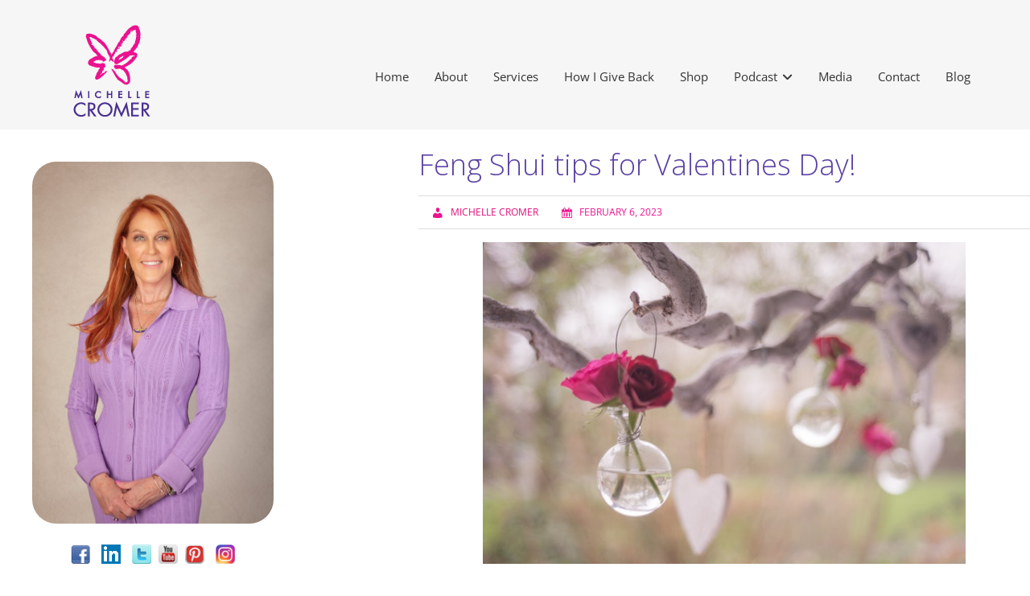

--- FILE ---
content_type: text/html; charset=UTF-8
request_url: https://michellecromer.com/feng-shui-tips-for-valentines-day/
body_size: 17024
content:
<!DOCTYPE html>
<html lang="en-US">
<head >
<meta charset="UTF-8" />
<meta name="viewport" content="width=device-width, initial-scale=1" />
<title>Feng Shui tips for Valentines Day! | Michelle Cromer</title>
<meta name='robots' content='max-image-preview:large' />
<link rel='dns-prefetch' href='//widgetlogic.org' />
<link rel='dns-prefetch' href='//fonts.googleapis.com' />
<link rel='dns-prefetch' href='//maxcdn.bootstrapcdn.com' />
<link rel='dns-prefetch' href='//use.fontawesome.com' />
<link rel="alternate" type="application/rss+xml" title="Michelle Cromer &raquo; Feed" href="https://michellecromer.com/feed/" />
<link rel="alternate" type="application/rss+xml" title="Michelle Cromer &raquo; Comments Feed" href="https://michellecromer.com/comments/feed/" />
<link rel="alternate" type="text/calendar" title="Michelle Cromer &raquo; iCal Feed" href="https://michellecromer.com/events/?ical=1" />
<link rel="alternate" type="application/rss+xml" title="Michelle Cromer &raquo; Feng Shui tips for Valentines Day! Comments Feed" href="https://michellecromer.com/feng-shui-tips-for-valentines-day/feed/" />
<link rel="alternate" title="oEmbed (JSON)" type="application/json+oembed" href="https://michellecromer.com/wp-json/oembed/1.0/embed?url=https%3A%2F%2Fmichellecromer.com%2Ffeng-shui-tips-for-valentines-day%2F" />
<link rel="alternate" title="oEmbed (XML)" type="text/xml+oembed" href="https://michellecromer.com/wp-json/oembed/1.0/embed?url=https%3A%2F%2Fmichellecromer.com%2Ffeng-shui-tips-for-valentines-day%2F&#038;format=xml" />
<style id='wp-img-auto-sizes-contain-inline-css' type='text/css'>
img:is([sizes=auto i],[sizes^="auto," i]){contain-intrinsic-size:3000px 1500px}
/*# sourceURL=wp-img-auto-sizes-contain-inline-css */
</style>
<link rel='stylesheet' id='genesis-blocks-style-css-css' href='https://michellecromer.com/wp-content/plugins/genesis-page-builder/vendor/genesis/blocks/dist/style-blocks.build.css?ver=1723472786' type='text/css' media='all' />
<link rel='stylesheet' id='forminator-module-css-3992-css' href='https://michellecromer.com/wp-content/uploads/forminator/3992_4b468489c112f2c8545e27992de52441/css/style-3992.css?ver=1721672464' type='text/css' media='all' />
<link rel='stylesheet' id='forminator-icons-css' href='https://michellecromer.com/wp-content/plugins/forminator/assets/forminator-ui/css/forminator-icons.min.css?ver=1.50.1' type='text/css' media='all' />
<link rel='stylesheet' id='forminator-utilities-css' href='https://michellecromer.com/wp-content/plugins/forminator/assets/forminator-ui/css/src/forminator-utilities.min.css?ver=1.50.1' type='text/css' media='all' />
<link rel='stylesheet' id='forminator-grid-default-css' href='https://michellecromer.com/wp-content/plugins/forminator/assets/forminator-ui/css/src/grid/forminator-grid.open.min.css?ver=1.50.1' type='text/css' media='all' />
<link rel='stylesheet' id='forminator-forms-default-base-css' href='https://michellecromer.com/wp-content/plugins/forminator/assets/forminator-ui/css/src/form/forminator-form-default.base.min.css?ver=1.50.1' type='text/css' media='all' />
<link rel='stylesheet' id='forminator-forms-default-select2-css' href='https://michellecromer.com/wp-content/plugins/forminator/assets/forminator-ui/css/src/form/forminator-form-default.select2.min.css?ver=1.50.1' type='text/css' media='all' />
<link rel='stylesheet' id='forminator-forms-default-full-css' href='https://michellecromer.com/wp-content/plugins/forminator/assets/forminator-ui/css/src/form/forminator-form-default.full.min.css?ver=1.50.1' type='text/css' media='all' />
<link rel='stylesheet' id='buttons-css' href='https://michellecromer.com/wp-includes/css/buttons.min.css?ver=6.9' type='text/css' media='all' />
<link rel='stylesheet' id='jquery.prettyphoto-css' href='https://michellecromer.com/wp-content/plugins/wp-video-lightbox/css/prettyPhoto.css?ver=6.9' type='text/css' media='all' />
<link rel='stylesheet' id='video-lightbox-css' href='https://michellecromer.com/wp-content/plugins/wp-video-lightbox/wp-video-lightbox.css?ver=6.9' type='text/css' media='all' />
<link rel='stylesheet' id='streamline-pro-theme-css' href='https://michellecromer.com/wp-content/themes/fengshui/style.css?ver=3.1' type='text/css' media='all' />
<style id='wp-emoji-styles-inline-css' type='text/css'>

	img.wp-smiley, img.emoji {
		display: inline !important;
		border: none !important;
		box-shadow: none !important;
		height: 1em !important;
		width: 1em !important;
		margin: 0 0.07em !important;
		vertical-align: -0.1em !important;
		background: none !important;
		padding: 0 !important;
	}
/*# sourceURL=wp-emoji-styles-inline-css */
</style>
<link rel='stylesheet' id='wp-block-library-css' href='https://michellecromer.com/wp-includes/css/dist/block-library/style.min.css?ver=6.9' type='text/css' media='all' />
<style id='global-styles-inline-css' type='text/css'>
:root{--wp--preset--aspect-ratio--square: 1;--wp--preset--aspect-ratio--4-3: 4/3;--wp--preset--aspect-ratio--3-4: 3/4;--wp--preset--aspect-ratio--3-2: 3/2;--wp--preset--aspect-ratio--2-3: 2/3;--wp--preset--aspect-ratio--16-9: 16/9;--wp--preset--aspect-ratio--9-16: 9/16;--wp--preset--color--black: #000000;--wp--preset--color--cyan-bluish-gray: #abb8c3;--wp--preset--color--white: #ffffff;--wp--preset--color--pale-pink: #f78da7;--wp--preset--color--vivid-red: #cf2e2e;--wp--preset--color--luminous-vivid-orange: #ff6900;--wp--preset--color--luminous-vivid-amber: #fcb900;--wp--preset--color--light-green-cyan: #7bdcb5;--wp--preset--color--vivid-green-cyan: #00d084;--wp--preset--color--pale-cyan-blue: #8ed1fc;--wp--preset--color--vivid-cyan-blue: #0693e3;--wp--preset--color--vivid-purple: #9b51e0;--wp--preset--gradient--vivid-cyan-blue-to-vivid-purple: linear-gradient(135deg,rgb(6,147,227) 0%,rgb(155,81,224) 100%);--wp--preset--gradient--light-green-cyan-to-vivid-green-cyan: linear-gradient(135deg,rgb(122,220,180) 0%,rgb(0,208,130) 100%);--wp--preset--gradient--luminous-vivid-amber-to-luminous-vivid-orange: linear-gradient(135deg,rgb(252,185,0) 0%,rgb(255,105,0) 100%);--wp--preset--gradient--luminous-vivid-orange-to-vivid-red: linear-gradient(135deg,rgb(255,105,0) 0%,rgb(207,46,46) 100%);--wp--preset--gradient--very-light-gray-to-cyan-bluish-gray: linear-gradient(135deg,rgb(238,238,238) 0%,rgb(169,184,195) 100%);--wp--preset--gradient--cool-to-warm-spectrum: linear-gradient(135deg,rgb(74,234,220) 0%,rgb(151,120,209) 20%,rgb(207,42,186) 40%,rgb(238,44,130) 60%,rgb(251,105,98) 80%,rgb(254,248,76) 100%);--wp--preset--gradient--blush-light-purple: linear-gradient(135deg,rgb(255,206,236) 0%,rgb(152,150,240) 100%);--wp--preset--gradient--blush-bordeaux: linear-gradient(135deg,rgb(254,205,165) 0%,rgb(254,45,45) 50%,rgb(107,0,62) 100%);--wp--preset--gradient--luminous-dusk: linear-gradient(135deg,rgb(255,203,112) 0%,rgb(199,81,192) 50%,rgb(65,88,208) 100%);--wp--preset--gradient--pale-ocean: linear-gradient(135deg,rgb(255,245,203) 0%,rgb(182,227,212) 50%,rgb(51,167,181) 100%);--wp--preset--gradient--electric-grass: linear-gradient(135deg,rgb(202,248,128) 0%,rgb(113,206,126) 100%);--wp--preset--gradient--midnight: linear-gradient(135deg,rgb(2,3,129) 0%,rgb(40,116,252) 100%);--wp--preset--font-size--small: 13px;--wp--preset--font-size--medium: 20px;--wp--preset--font-size--large: 36px;--wp--preset--font-size--x-large: 42px;--wp--preset--spacing--20: 0.44rem;--wp--preset--spacing--30: 0.67rem;--wp--preset--spacing--40: 1rem;--wp--preset--spacing--50: 1.5rem;--wp--preset--spacing--60: 2.25rem;--wp--preset--spacing--70: 3.38rem;--wp--preset--spacing--80: 5.06rem;--wp--preset--shadow--natural: 6px 6px 9px rgba(0, 0, 0, 0.2);--wp--preset--shadow--deep: 12px 12px 50px rgba(0, 0, 0, 0.4);--wp--preset--shadow--sharp: 6px 6px 0px rgba(0, 0, 0, 0.2);--wp--preset--shadow--outlined: 6px 6px 0px -3px rgb(255, 255, 255), 6px 6px rgb(0, 0, 0);--wp--preset--shadow--crisp: 6px 6px 0px rgb(0, 0, 0);}:where(.is-layout-flex){gap: 0.5em;}:where(.is-layout-grid){gap: 0.5em;}body .is-layout-flex{display: flex;}.is-layout-flex{flex-wrap: wrap;align-items: center;}.is-layout-flex > :is(*, div){margin: 0;}body .is-layout-grid{display: grid;}.is-layout-grid > :is(*, div){margin: 0;}:where(.wp-block-columns.is-layout-flex){gap: 2em;}:where(.wp-block-columns.is-layout-grid){gap: 2em;}:where(.wp-block-post-template.is-layout-flex){gap: 1.25em;}:where(.wp-block-post-template.is-layout-grid){gap: 1.25em;}.has-black-color{color: var(--wp--preset--color--black) !important;}.has-cyan-bluish-gray-color{color: var(--wp--preset--color--cyan-bluish-gray) !important;}.has-white-color{color: var(--wp--preset--color--white) !important;}.has-pale-pink-color{color: var(--wp--preset--color--pale-pink) !important;}.has-vivid-red-color{color: var(--wp--preset--color--vivid-red) !important;}.has-luminous-vivid-orange-color{color: var(--wp--preset--color--luminous-vivid-orange) !important;}.has-luminous-vivid-amber-color{color: var(--wp--preset--color--luminous-vivid-amber) !important;}.has-light-green-cyan-color{color: var(--wp--preset--color--light-green-cyan) !important;}.has-vivid-green-cyan-color{color: var(--wp--preset--color--vivid-green-cyan) !important;}.has-pale-cyan-blue-color{color: var(--wp--preset--color--pale-cyan-blue) !important;}.has-vivid-cyan-blue-color{color: var(--wp--preset--color--vivid-cyan-blue) !important;}.has-vivid-purple-color{color: var(--wp--preset--color--vivid-purple) !important;}.has-black-background-color{background-color: var(--wp--preset--color--black) !important;}.has-cyan-bluish-gray-background-color{background-color: var(--wp--preset--color--cyan-bluish-gray) !important;}.has-white-background-color{background-color: var(--wp--preset--color--white) !important;}.has-pale-pink-background-color{background-color: var(--wp--preset--color--pale-pink) !important;}.has-vivid-red-background-color{background-color: var(--wp--preset--color--vivid-red) !important;}.has-luminous-vivid-orange-background-color{background-color: var(--wp--preset--color--luminous-vivid-orange) !important;}.has-luminous-vivid-amber-background-color{background-color: var(--wp--preset--color--luminous-vivid-amber) !important;}.has-light-green-cyan-background-color{background-color: var(--wp--preset--color--light-green-cyan) !important;}.has-vivid-green-cyan-background-color{background-color: var(--wp--preset--color--vivid-green-cyan) !important;}.has-pale-cyan-blue-background-color{background-color: var(--wp--preset--color--pale-cyan-blue) !important;}.has-vivid-cyan-blue-background-color{background-color: var(--wp--preset--color--vivid-cyan-blue) !important;}.has-vivid-purple-background-color{background-color: var(--wp--preset--color--vivid-purple) !important;}.has-black-border-color{border-color: var(--wp--preset--color--black) !important;}.has-cyan-bluish-gray-border-color{border-color: var(--wp--preset--color--cyan-bluish-gray) !important;}.has-white-border-color{border-color: var(--wp--preset--color--white) !important;}.has-pale-pink-border-color{border-color: var(--wp--preset--color--pale-pink) !important;}.has-vivid-red-border-color{border-color: var(--wp--preset--color--vivid-red) !important;}.has-luminous-vivid-orange-border-color{border-color: var(--wp--preset--color--luminous-vivid-orange) !important;}.has-luminous-vivid-amber-border-color{border-color: var(--wp--preset--color--luminous-vivid-amber) !important;}.has-light-green-cyan-border-color{border-color: var(--wp--preset--color--light-green-cyan) !important;}.has-vivid-green-cyan-border-color{border-color: var(--wp--preset--color--vivid-green-cyan) !important;}.has-pale-cyan-blue-border-color{border-color: var(--wp--preset--color--pale-cyan-blue) !important;}.has-vivid-cyan-blue-border-color{border-color: var(--wp--preset--color--vivid-cyan-blue) !important;}.has-vivid-purple-border-color{border-color: var(--wp--preset--color--vivid-purple) !important;}.has-vivid-cyan-blue-to-vivid-purple-gradient-background{background: var(--wp--preset--gradient--vivid-cyan-blue-to-vivid-purple) !important;}.has-light-green-cyan-to-vivid-green-cyan-gradient-background{background: var(--wp--preset--gradient--light-green-cyan-to-vivid-green-cyan) !important;}.has-luminous-vivid-amber-to-luminous-vivid-orange-gradient-background{background: var(--wp--preset--gradient--luminous-vivid-amber-to-luminous-vivid-orange) !important;}.has-luminous-vivid-orange-to-vivid-red-gradient-background{background: var(--wp--preset--gradient--luminous-vivid-orange-to-vivid-red) !important;}.has-very-light-gray-to-cyan-bluish-gray-gradient-background{background: var(--wp--preset--gradient--very-light-gray-to-cyan-bluish-gray) !important;}.has-cool-to-warm-spectrum-gradient-background{background: var(--wp--preset--gradient--cool-to-warm-spectrum) !important;}.has-blush-light-purple-gradient-background{background: var(--wp--preset--gradient--blush-light-purple) !important;}.has-blush-bordeaux-gradient-background{background: var(--wp--preset--gradient--blush-bordeaux) !important;}.has-luminous-dusk-gradient-background{background: var(--wp--preset--gradient--luminous-dusk) !important;}.has-pale-ocean-gradient-background{background: var(--wp--preset--gradient--pale-ocean) !important;}.has-electric-grass-gradient-background{background: var(--wp--preset--gradient--electric-grass) !important;}.has-midnight-gradient-background{background: var(--wp--preset--gradient--midnight) !important;}.has-small-font-size{font-size: var(--wp--preset--font-size--small) !important;}.has-medium-font-size{font-size: var(--wp--preset--font-size--medium) !important;}.has-large-font-size{font-size: var(--wp--preset--font-size--large) !important;}.has-x-large-font-size{font-size: var(--wp--preset--font-size--x-large) !important;}
/*# sourceURL=global-styles-inline-css */
</style>

<style id='classic-theme-styles-inline-css' type='text/css'>
/*! This file is auto-generated */
.wp-block-button__link{color:#fff;background-color:#32373c;border-radius:9999px;box-shadow:none;text-decoration:none;padding:calc(.667em + 2px) calc(1.333em + 2px);font-size:1.125em}.wp-block-file__button{background:#32373c;color:#fff;text-decoration:none}
/*# sourceURL=/wp-includes/css/classic-themes.min.css */
</style>
<link rel='stylesheet' id='block-widget-css' href='https://michellecromer.com/wp-content/plugins/widget-logic/block_widget/css/widget.css?ver=1725220624' type='text/css' media='all' />
<style id='font-awesome-svg-styles-default-inline-css' type='text/css'>
.svg-inline--fa {
  display: inline-block;
  height: 1em;
  overflow: visible;
  vertical-align: -.125em;
}
/*# sourceURL=font-awesome-svg-styles-default-inline-css */
</style>
<link rel='stylesheet' id='font-awesome-svg-styles-css' href='https://michellecromer.com/wp-content/uploads/font-awesome/v6.7.2/css/svg-with-js.css' type='text/css' media='all' />
<style id='font-awesome-svg-styles-inline-css' type='text/css'>
   .wp-block-font-awesome-icon svg::before,
   .wp-rich-text-font-awesome-icon svg::before {content: unset;}
/*# sourceURL=font-awesome-svg-styles-inline-css */
</style>
<link rel='stylesheet' id='genesis-page-builder-frontend-styles-css' href='https://michellecromer.com/wp-content/plugins/genesis-page-builder/build/style-blocks.css?ver=1723472786' type='text/css' media='all' />
<link rel='stylesheet' id='collapscore-css-css' href='https://michellecromer.com/wp-content/plugins/jquery-collapse-o-matic/css/core_style.css?ver=1.0' type='text/css' media='all' />
<link rel='stylesheet' id='collapseomatic-css-css' href='https://michellecromer.com/wp-content/plugins/jquery-collapse-o-matic/css/light_style.css?ver=1.6' type='text/css' media='all' />
<link rel='stylesheet' id='google-fonts-css' href='//fonts.googleapis.com/css?family=Open+Sans%3A300%2C400%2C600%2C700%2C800%7CShadows+Into+Light&#038;ver=3.1' type='text/css' media='all' />
<link rel='stylesheet' id='dashicons-css' href='https://michellecromer.com/wp-includes/css/dashicons.min.css?ver=6.9' type='text/css' media='all' />
<link rel='stylesheet' id='font-awesome-css' href='//maxcdn.bootstrapcdn.com/font-awesome/latest/css/font-awesome.min.css?ver=6.9' type='text/css' media='all' />
<link rel='stylesheet' id='font-awesome-official-css' href='https://use.fontawesome.com/releases/v6.7.2/css/all.css' type='text/css' media='all' integrity="sha384-nRgPTkuX86pH8yjPJUAFuASXQSSl2/bBUiNV47vSYpKFxHJhbcrGnmlYpYJMeD7a" crossorigin="anonymous" />
<link rel='stylesheet' id='gca-column-styles-css' href='https://michellecromer.com/wp-content/plugins/genesis-columns-advanced/css/gca-column-styles.css?ver=6.9' type='text/css' media='all' />
<link rel='stylesheet' id='font-awesome-official-v4shim-css' href='https://use.fontawesome.com/releases/v6.7.2/css/v4-shims.css' type='text/css' media='all' integrity="sha384-npPMK6zwqNmU3qyCCxEcWJkLBNYxEFM1nGgSoAWuCCXqVVz0cvwKEMfyTNkOxM2N" crossorigin="anonymous" />
<script type="text/javascript" src="https://michellecromer.com/wp-includes/js/jquery/jquery.min.js?ver=3.7.1" id="jquery-core-js"></script>
<script type="text/javascript" src="https://michellecromer.com/wp-includes/js/jquery/jquery-migrate.min.js?ver=3.4.1" id="jquery-migrate-js"></script>
<script type="text/javascript" src="https://michellecromer.com/wp-content/plugins/forminator/assets/forminator-ui/js/select2.full.min.js?ver=1.50.1" id="forminator-select2-js"></script>
<script type="text/javascript" src="https://michellecromer.com/wp-content/plugins/forminator/assets/js/library/jquery.validate.min.js?ver=1.50.1" id="forminator-jquery-validate-js"></script>
<script type="text/javascript" src="https://michellecromer.com/wp-content/plugins/forminator/assets/forminator-ui/js/forminator-form.min.js?ver=1.50.1" id="forminator-form-js"></script>
<script type="text/javascript" id="forminator-front-scripts-js-extra">
/* <![CDATA[ */
var ForminatorFront = {"ajaxUrl":"https://michellecromer.com/wp-admin/admin-ajax.php","cform":{"processing":"Submitting form, please wait","error":"An error occurred while processing the form. Please try again","upload_error":"An upload error occurred while processing the form. Please try again","pagination_prev":"Previous","pagination_next":"Next","pagination_go":"Submit","gateway":{"processing":"Processing payment, please wait","paid":"Success! Payment confirmed. Submitting form, please wait","error":"Error! Something went wrong when verifying the payment"},"captcha_error":"Invalid CAPTCHA","no_file_chosen":"No file chosen","intlTelInput_utils_script":"https://michellecromer.com/wp-content/plugins/forminator/assets/js/library/intlTelInputUtils.js","process_error":"Please try again","payment_failed":"Payment failed. Please try again.","payment_cancelled":"Payment was cancelled"},"poll":{"processing":"Submitting vote, please wait","error":"An error occurred saving the vote. Please try again"},"quiz":{"view_results":"View Results"},"select2":{"load_more":"Loading more results\u2026","no_result_found":"No results found","searching":"Searching\u2026","loaded_error":"The results could not be loaded."}};
//# sourceURL=forminator-front-scripts-js-extra
/* ]]> */
</script>
<script type="text/javascript" src="https://michellecromer.com/wp-content/plugins/forminator/build/front/front.multi.min.js?ver=1.50.1" id="forminator-front-scripts-js"></script>
<script type="text/javascript" id="forminator-front-scripts-js-after">
/* <![CDATA[ */

		(function ($, document, window) {
				"use strict";
				(function () {
					$(function () {
						if (window.elementorFrontend) {
							if (typeof elementorFrontend.hooks !== "undefined") {
								elementorFrontend.hooks.addAction("frontend/element_ready/global", function ( $scope ) {
									if ( $scope.find( "#forminator-module-3992" ).length > 0 ) {
										if (typeof ($.fn.forminatorLoader) !== 'undefined') {
											renderForminatorAjax( 3992, {"action":"forminator_load_form","type":"forminator_forms","id":"3992","render_id":0,"is_preview":false,"preview_data":[],"last_submit_data":[],"nonce":"19b416a833","extra":{"_wp_http_referer":"","page_id":178,"referer_url":""}}, 0 );
										}
									}
								});
							}
							// Elementor Popup
                            $( document ).on( 'elementor/popup/show', () => {
                                if (typeof ($.fn.forminatorLoader) !== 'undefined') {
                                    renderForminatorAjax( 3992, {"action":"forminator_load_form","type":"forminator_forms","id":"3992","render_id":0,"is_preview":false,"preview_data":[],"last_submit_data":[],"nonce":"19b416a833","extra":{"_wp_http_referer":"","page_id":178,"referer_url":""}}, 0 );
                                }
                            } );
						}

						if (typeof ($.fn.forminatorLoader) === 'undefined') {
							console.log('forminator scripts not loaded');
						} else {
							renderForminatorAjax( 3992, {"action":"forminator_load_form","type":"forminator_forms","id":"3992","render_id":0,"is_preview":false,"preview_data":[],"last_submit_data":[],"nonce":"19b416a833","extra":{"_wp_http_referer":"","page_id":178,"referer_url":""}}, 0 );
						}
					});
					function renderForminatorAjax ( id, frontLoaderConfig, renderId ) {
    					var front_loader_config = frontLoaderConfig;
    					front_loader_config.extra.referer_url = document.referrer;
    					$('#forminator-module-' + id + '[data-forminator-render="' + renderId + '"]')
    						.forminatorLoader(front_loader_config);
				    }
				})();
			}(jQuery, document, window));
//# sourceURL=forminator-front-scripts-js-after
/* ]]> */
</script>
<script type="text/javascript" src="https://michellecromer.com/wp-content/plugins/wp-video-lightbox/js/jquery.prettyPhoto.js?ver=3.1.6" id="jquery.prettyphoto-js"></script>
<script type="text/javascript" id="video-lightbox-js-extra">
/* <![CDATA[ */
var vlpp_vars = {"prettyPhoto_rel":"wp-video-lightbox","animation_speed":"fast","slideshow":"5000","autoplay_slideshow":"false","opacity":"0.80","show_title":"true","allow_resize":"true","allow_expand":"true","default_width":"640","default_height":"480","counter_separator_label":"/","theme":"dark_rounded","horizontal_padding":"20","hideflash":"false","wmode":"opaque","autoplay":"false","modal":"false","deeplinking":"false","overlay_gallery":"true","overlay_gallery_max":"30","keyboard_shortcuts":"true","ie6_fallback":"true"};
//# sourceURL=video-lightbox-js-extra
/* ]]> */
</script>
<script type="text/javascript" src="https://michellecromer.com/wp-content/plugins/wp-video-lightbox/js/video-lightbox.js?ver=3.1.6" id="video-lightbox-js"></script>
<script type="text/javascript" src="https://michellecromer.com/wp-content/themes/fengshui/js/responsive-menu.js?ver=1.0.0" id="streamline-responsive-menu-js"></script>
<link rel="https://api.w.org/" href="https://michellecromer.com/wp-json/" /><link rel="alternate" title="JSON" type="application/json" href="https://michellecromer.com/wp-json/wp/v2/posts/178" /><link rel="EditURI" type="application/rsd+xml" title="RSD" href="https://michellecromer.com/xmlrpc.php?rsd" />
<meta name="generator" content="WordPress 6.9" />
<link rel='shortlink' href='https://michellecromer.com/?p=178' />

		<!-- GA Google Analytics @ https://m0n.co/ga -->
		<script>
			(function(i,s,o,g,r,a,m){i['GoogleAnalyticsObject']=r;i[r]=i[r]||function(){
			(i[r].q=i[r].q||[]).push(arguments)},i[r].l=1*new Date();a=s.createElement(o),
			m=s.getElementsByTagName(o)[0];a.async=1;a.src=g;m.parentNode.insertBefore(a,m)
			})(window,document,'script','https://www.google-analytics.com/analytics.js','ga');
			ga('create', 'UA-86819412-1', 'auto');
			ga('send', 'pageview');
		</script>

	<script>
  (function(i,s,o,g,r,a,m){i['GoogleAnalyticsObject']=r;i[r]=i[r]||function(){
  (i[r].q=i[r].q||[]).push(arguments)},i[r].l=1*new Date();a=s.createElement(o),
  m=s.getElementsByTagName(o)[0];a.async=1;a.src=g;m.parentNode.insertBefore(a,m)
  })(window,document,'script','https://www.google-analytics.com/analytics.js','ga');

  ga('create', 'UA-86819412-1', 'auto');
  ga('send', 'pageview');

</script>
<!-- Facebook Pixel Code -->
<script>
!function(f,b,e,v,n,t,s){if(f.fbq)return;n=f.fbq=function(){n.callMethod?
n.callMethod.apply(n,arguments):n.queue.push(arguments)};if(!f._fbq)f._fbq=n;
n.push=n;n.loaded=!0;n.version='2.0';n.queue=[];t=b.createElement(e);t.async=!0;
t.src=v;s=b.getElementsByTagName(e)[0];s.parentNode.insertBefore(t,s)}(window,
document,'script','https://connect.facebook.net/en_US/fbevents.js');
fbq('init', '111668616072438'); // Insert your pixel ID here.
fbq('track', 'PageView');
</script>
<noscript><img height="1" width="1" style="display:none"
src="https://www.facebook.com/tr?id=111668616072438&ev=PageView&noscript=1"
/></noscript>
<!-- DO NOT MODIFY -->
<!-- End Facebook Pixel Code -->
<script>
            WP_VIDEO_LIGHTBOX_VERSION="1.9.12";
            WP_VID_LIGHTBOX_URL="https://michellecromer.com/wp-content/plugins/wp-video-lightbox";
                        function wpvl_paramReplace(name, string, value) {
                // Find the param with regex
                // Grab the first character in the returned string (should be ? or &)
                // Replace our href string with our new value, passing on the name and delimeter

                var re = new RegExp("[\?&]" + name + "=([^&#]*)");
                var matches = re.exec(string);
                var newString;

                if (matches === null) {
                    // if there are no params, append the parameter
                    newString = string + '?' + name + '=' + value;
                } else {
                    var delimeter = matches[0].charAt(0);
                    newString = string.replace(re, delimeter + name + "=" + value);
                }
                return newString;
            }
            </script><meta name="tec-api-version" content="v1"><meta name="tec-api-origin" content="https://michellecromer.com"><link rel="alternate" href="https://michellecromer.com/wp-json/tribe/events/v1/" /><link rel="pingback" href="https://michellecromer.com/xmlrpc.php" />
<meta name="facebook-domain-verification" content="mrawlnkcamnyw58ypcxnj81yckpmdc" />			<link rel="preload" href="https://michellecromer.com/wp-content/plugins/hustle/assets/hustle-ui/fonts/hustle-icons-font.woff2" as="font" type="font/woff2" crossorigin>
		<!-- SEO meta tags powered by SmartCrawl https://wpmudev.com/project/smartcrawl-wordpress-seo/ -->
<link rel="canonical" href="https://michellecromer.com/feng-shui-tips-for-valentines-day/" />
<meta name="description" content="In feng shui, the far right corner of our space is the relationship area. It is easy to remember if we think of extending and reaching out our right hand to ..." />
<script type="application/ld+json">{"@context":"https:\/\/schema.org","@graph":[{"@type":"Organization","@id":"https:\/\/michellecromer.com\/#schema-publishing-organization","url":"https:\/\/michellecromer.com","name":"Michelle Cromer","logo":{"@type":"ImageObject","@id":"https:\/\/michellecromer.com\/#schema-organization-logo","url":"https:\/\/michellecromer.com\/wp-content\/uploads\/2018\/02\/cropped-new-logo_150.png","height":60,"width":60}},{"@type":"WebSite","@id":"https:\/\/michellecromer.com\/#schema-website","url":"https:\/\/michellecromer.com","name":"Michelle Cromer","encoding":"UTF-8","potentialAction":{"@type":"SearchAction","target":"https:\/\/michellecromer.com\/search\/{search_term_string}\/","query-input":"required name=search_term_string"},"image":{"@type":"ImageObject","@id":"https:\/\/michellecromer.com\/#schema-site-logo","url":"https:\/\/michellecromer.com\/wp-content\/uploads\/2018\/02\/cropped-new-logo_150.png","height":151,"width":151}},{"@type":"BreadcrumbList","@id":"https:\/\/michellecromer.com\/feng-shui-tips-for-valentines-day?page&name=feng-shui-tips-for-valentines-day\/#breadcrumb","itemListElement":[{"@type":"ListItem","position":1,"name":"Home","item":"https:\/\/michellecromer.com"},{"@type":"ListItem","position":2,"name":"Blog","item":"https:\/\/michellecromer.com\/blog\/"},{"@type":"ListItem","position":3,"name":"Creating a Meaningful Life","item":"https:\/\/michellecromer.com\/category\/creating-a-meaningful-life\/"},{"@type":"ListItem","position":4,"name":"Feng Shui tips for Valentines Day!"}]},{"@type":"Person","@id":"https:\/\/michellecromer.com\/author\/miccrome\/#schema-author","name":"Michelle Cromer","url":"https:\/\/michellecromer.com\/author\/miccrome\/","description":"Michelle Cromer is the author of three books including her best selling book Exit Strategy Thinking Outside the Box (Tarcher\/Penguin) which was featured on CBS Sunday morning.\r\n\r\nMichelle, a Feng Shui healer, is an adjunct professor at the University of Texas at El Paso and teaches Feng Shui."},{"@type":"WebPage","@id":"https:\/\/michellecromer.com\/feng-shui-tips-for-valentines-day\/#schema-webpage","isPartOf":{"@id":"https:\/\/michellecromer.com\/#schema-website"},"publisher":{"@id":"https:\/\/michellecromer.com\/#schema-publishing-organization"},"url":"https:\/\/michellecromer.com\/feng-shui-tips-for-valentines-day\/"},{"@type":"Article","mainEntityOfPage":{"@id":"https:\/\/michellecromer.com\/feng-shui-tips-for-valentines-day\/#schema-webpage"},"author":{"@id":"https:\/\/michellecromer.com\/author\/miccrome\/#schema-author"},"publisher":{"@id":"https:\/\/michellecromer.com\/#schema-publishing-organization"},"dateModified":"2023-02-06T19:12:51","datePublished":"2023-02-06T06:58:19","headline":"Feng Shui tips for Valentines Day! | Michelle Cromer","description":"In feng shui, the far right corner of our space is the relationship area. It is easy to remember if we think of extending and reaching out our right hand to ...","name":"Feng Shui tips for Valentines Day!"}]}</script>
<meta property="og:type" content="article" />
<meta property="og:url" content="https://michellecromer.com/feng-shui-tips-for-valentines-day/" />
<meta property="og:title" content="Feng Shui tips for Valentines Day! | Michelle Cromer" />
<meta property="og:description" content="In feng shui, the far right corner of our space is the relationship area. It is easy to remember if we think of extending and reaching out our right hand to ..." />
<meta property="og:image" content="https://michellecromer.com/wp-content/uploads/2014/02/valentine.jpeg" />
<meta property="og:image:width" content="640" />
<meta property="og:image:height" content="427" />
<meta property="article:published_time" content="2023-02-06T06:58:19" />
<meta property="article:author" content="Michelle Cromer" />
<meta name="twitter:card" content="summary_large_image" />
<meta name="twitter:site" content="emichellecromer" />
<meta name="twitter:title" content="Feng Shui tips for Valentines Day! | Michelle Cromer" />
<meta name="twitter:description" content="In feng shui, the far right corner of our space is the relationship area. It is easy to remember if we think of extending and reaching out our right hand to ..." />
<meta name="twitter:image" content="https://michellecromer.com/wp-content/uploads/2014/02/valentine.jpeg" />
<!-- /SEO -->
<style id="hustle-module-4-0-styles" class="hustle-module-styles hustle-module-styles-4">@media screen and (min-width: 783px) {.hustle-ui:not(.hustle-size--small).module_id_4 .hustle-popup-content {max-width: 600px;max-height: none;max-height: unset;overflow-y: initial;}}@media screen and (min-width: 783px) { .hustle-layout {max-height: none;max-height: unset;}} .hustle-ui.module_id_4  {padding-right: 0px;padding-left: 0px;}.hustle-ui.module_id_4  .hustle-popup-content .hustle-info,.hustle-ui.module_id_4  .hustle-popup-content .hustle-optin {padding-top: 0px;padding-bottom: 0px;} .hustle-ui.module_id_4 .hustle-layout .hustle-layout-body {margin: 0px 0px 0px 0px;padding: 0px 0px 0px 0px;border-width: 0px 0px 0px 0px;border-style: solid;border-color: #333333;border-radius: 10px 10px 10px 10px;overflow: hidden;background-color: #e6e6e6;-moz-box-shadow: 0px 0px 0px 0px rgba(0,0,0,0);-webkit-box-shadow: 0px 0px 0px 0px rgba(0,0,0,0);box-shadow: 0px 0px 0px 0px rgba(0,0,0,0);} .hustle-ui.module_id_4 .hustle-layout .hustle-layout-header {padding: 20px 20px 20px 20px;border-width: 0px 0px 1px 0px;border-style: solid;border-color: rgba(0,0,0,0.16);border-radius: 0px 0px 0px 0px;background-color: rgba(0,0,0,0);-moz-box-shadow: 0px 0px 0px 0px rgba(0,0,0,0);-webkit-box-shadow: 0px 0px 0px 0px rgba(0,0,0,0);box-shadow: 0px 0px 0px 0px rgba(0,0,0,0);} .hustle-ui.module_id_4 .hustle-layout .hustle-layout-content {padding: 0px 0px 0px 0px;border-width: 0px 0px 0px 0px;border-style: solid;border-radius: 0px 0px 0px 0px;border-color: rgba(0,0,0,0);background-color: #5D7380;-moz-box-shadow: 0px 0px 0px 0px rgba(0,0,0,0);-webkit-box-shadow: 0px 0px 0px 0px rgba(0,0,0,0);box-shadow: 0px 0px 0px 0px rgba(0,0,0,0);}.hustle-ui.module_id_4 .hustle-main-wrapper {position: relative;padding:32px 0 0;}  .hustle-ui.module_id_4 .hustle-layout .hustle-content {margin: 0px 0px 0px 0px;padding: 0px 0px 0px 0px;border-width: 0px 0px 0px 0px;border-style: solid;border-radius: 10px 10px 10px 10px;border-color: rgb(246,246,246);background-color: rgb(246,246,246);-moz-box-shadow: 0px 0px 0px 0px rgb(246,246,246);-webkit-box-shadow: 0px 0px 0px 0px rgb(246,246,246);box-shadow: 0px 0px 0px 0px rgb(246,246,246);}.hustle-ui.module_id_4 .hustle-layout .hustle-content .hustle-content-wrap {padding: 0px 0 0px 0;} .hustle-ui.module_id_4 .hustle-layout .hustle-group-content {margin: 40px 40px 40px 40px;padding: 0px 0px 0px 0px;border-color: rgba(0,0,0,0);border-width: 0px 0px 0px 0px;border-style: solid;color: #ADB5B7;}.hustle-ui.module_id_4 .hustle-layout .hustle-group-content b,.hustle-ui.module_id_4 .hustle-layout .hustle-group-content strong {font-weight: bold;}.hustle-ui.module_id_4 .hustle-layout .hustle-group-content a,.hustle-ui.module_id_4 .hustle-layout .hustle-group-content a:visited {color: #492f91;}.hustle-ui.module_id_4 .hustle-layout .hustle-group-content a:hover {color: #2DA194;}.hustle-ui.module_id_4 .hustle-layout .hustle-group-content a:focus,.hustle-ui.module_id_4 .hustle-layout .hustle-group-content a:active {color: #2DA194;}.hustle-ui.module_id_4 .hustle-layout .hustle-group-content {color: #ADB5B7;font-size: 14px;line-height: 1.45em;font-family: Open Sans;}.hustle-ui.module_id_4 .hustle-layout .hustle-group-content p:not([class*="forminator-"]) {margin: 0 0 10px;color: #ADB5B7;font: normal 14px/1.45em Open Sans;font-style: normal;letter-spacing: 0px;text-transform: none;text-decoration: none;}.hustle-ui.module_id_4 .hustle-layout .hustle-group-content p:not([class*="forminator-"]):last-child {margin-bottom: 0;}@media screen and (min-width: 783px) {.hustle-ui:not(.hustle-size--small).module_id_4 .hustle-layout .hustle-group-content p:not([class*="forminator-"]) {margin: 0 0 10px;}.hustle-ui:not(.hustle-size--small).module_id_4 .hustle-layout .hustle-group-content p:not([class*="forminator-"]):last-child {margin-bottom: 0;}}.hustle-ui.module_id_4 .hustle-layout .hustle-group-content h1:not([class*="forminator-"]) {margin: 0 0 10px;color: #ADB5B7;font: 700 28px/1.4em Open Sans;font-style: normal;letter-spacing: 0px;text-transform: none;text-decoration: none;}.hustle-ui.module_id_4 .hustle-layout .hustle-group-content h1:not([class*="forminator-"]):last-child {margin-bottom: 0;}@media screen and (min-width: 783px) {.hustle-ui:not(.hustle-size--small).module_id_4 .hustle-layout .hustle-group-content h1:not([class*="forminator-"]) {margin: 0 0 10px;}.hustle-ui:not(.hustle-size--small).module_id_4 .hustle-layout .hustle-group-content h1:not([class*="forminator-"]):last-child {margin-bottom: 0;}}.hustle-ui.module_id_4 .hustle-layout .hustle-group-content h2:not([class*="forminator-"]) {margin: 0 0 10px;color: #ADB5B7;font-size: 22px;line-height: 1.4em;font-weight: 700;font-style: normal;letter-spacing: 0px;text-transform: none;text-decoration: none;}.hustle-ui.module_id_4 .hustle-layout .hustle-group-content h2:not([class*="forminator-"]):last-child {margin-bottom: 0;}@media screen and (min-width: 783px) {.hustle-ui:not(.hustle-size--small).module_id_4 .hustle-layout .hustle-group-content h2:not([class*="forminator-"]) {margin: 0 0 10px;}.hustle-ui:not(.hustle-size--small).module_id_4 .hustle-layout .hustle-group-content h2:not([class*="forminator-"]):last-child {margin-bottom: 0;}}.hustle-ui.module_id_4 .hustle-layout .hustle-group-content h3:not([class*="forminator-"]) {margin: 0 0 10px;color: #ADB5B7;font: 700 18px/1.4em Open Sans;font-style: normal;letter-spacing: 0px;text-transform: none;text-decoration: none;}.hustle-ui.module_id_4 .hustle-layout .hustle-group-content h3:not([class*="forminator-"]):last-child {margin-bottom: 0;}@media screen and (min-width: 783px) {.hustle-ui:not(.hustle-size--small).module_id_4 .hustle-layout .hustle-group-content h3:not([class*="forminator-"]) {margin: 0 0 10px;}.hustle-ui:not(.hustle-size--small).module_id_4 .hustle-layout .hustle-group-content h3:not([class*="forminator-"]):last-child {margin-bottom: 0;}}.hustle-ui.module_id_4 .hustle-layout .hustle-group-content h4:not([class*="forminator-"]) {margin: 0 0 10px;color: #ADB5B7;font: 700 16px/1.4em Open Sans;font-style: normal;letter-spacing: 0px;text-transform: none;text-decoration: none;}.hustle-ui.module_id_4 .hustle-layout .hustle-group-content h4:not([class*="forminator-"]):last-child {margin-bottom: 0;}@media screen and (min-width: 783px) {.hustle-ui:not(.hustle-size--small).module_id_4 .hustle-layout .hustle-group-content h4:not([class*="forminator-"]) {margin: 0 0 10px;}.hustle-ui:not(.hustle-size--small).module_id_4 .hustle-layout .hustle-group-content h4:not([class*="forminator-"]):last-child {margin-bottom: 0;}}.hustle-ui.module_id_4 .hustle-layout .hustle-group-content h5:not([class*="forminator-"]) {margin: 0 0 10px;color: #ADB5B7;font: 700 14px/1.4em Open Sans;font-style: normal;letter-spacing: 0px;text-transform: none;text-decoration: none;}.hustle-ui.module_id_4 .hustle-layout .hustle-group-content h5:not([class*="forminator-"]):last-child {margin-bottom: 0;}@media screen and (min-width: 783px) {.hustle-ui:not(.hustle-size--small).module_id_4 .hustle-layout .hustle-group-content h5:not([class*="forminator-"]) {margin: 0 0 10px;}.hustle-ui:not(.hustle-size--small).module_id_4 .hustle-layout .hustle-group-content h5:not([class*="forminator-"]):last-child {margin-bottom: 0;}}.hustle-ui.module_id_4 .hustle-layout .hustle-group-content h6:not([class*="forminator-"]) {margin: 0 0 10px;color: #ADB5B7;font: 700 12px/1.4em Open Sans;font-style: normal;letter-spacing: 0px;text-transform: uppercase;text-decoration: none;}.hustle-ui.module_id_4 .hustle-layout .hustle-group-content h6:not([class*="forminator-"]):last-child {margin-bottom: 0;}@media screen and (min-width: 783px) {.hustle-ui:not(.hustle-size--small).module_id_4 .hustle-layout .hustle-group-content h6:not([class*="forminator-"]) {margin: 0 0 10px;}.hustle-ui:not(.hustle-size--small).module_id_4 .hustle-layout .hustle-group-content h6:not([class*="forminator-"]):last-child {margin-bottom: 0;}}.hustle-ui.module_id_4 .hustle-layout .hustle-group-content ol:not([class*="forminator-"]),.hustle-ui.module_id_4 .hustle-layout .hustle-group-content ul:not([class*="forminator-"]) {margin: 0 0 10px;}.hustle-ui.module_id_4 .hustle-layout .hustle-group-content ol:not([class*="forminator-"]):last-child,.hustle-ui.module_id_4 .hustle-layout .hustle-group-content ul:not([class*="forminator-"]):last-child {margin-bottom: 0;}.hustle-ui.module_id_4 .hustle-layout .hustle-group-content li:not([class*="forminator-"]) {margin: 0 0 5px;display: flex;align-items: flex-start;color: #ADB5B7;font: normal 14px/1.45em Open Sans;font-style: normal;letter-spacing: 0px;text-transform: none;text-decoration: none;}.hustle-ui.module_id_4 .hustle-layout .hustle-group-content li:not([class*="forminator-"]):last-child {margin-bottom: 0;}.hustle-ui.module_id_4 .hustle-layout .hustle-group-content ol:not([class*="forminator-"]) li:before {color: #ADB5B7;flex-shrink: 0;}.hustle-ui.module_id_4 .hustle-layout .hustle-group-content ul:not([class*="forminator-"]) li:before {color: #ADB5B7;content: "\2022";font-size: 16px;flex-shrink: 0;}@media screen and (min-width: 783px) {.hustle-ui.module_id_4 .hustle-layout .hustle-group-content ol:not([class*="forminator-"]),.hustle-ui.module_id_4 .hustle-layout .hustle-group-content ul:not([class*="forminator-"]) {margin: 0 0 20px;}.hustle-ui.module_id_4 .hustle-layout .hustle-group-content ol:not([class*="forminator-"]):last-child,.hustle-ui.module_id_4 .hustle-layout .hustle-group-content ul:not([class*="forminator-"]):last-child {margin: 0;}}@media screen and (min-width: 783px) {.hustle-ui:not(.hustle-size--small).module_id_4 .hustle-layout .hustle-group-content li:not([class*="forminator-"]) {margin: 0 0 5px;}.hustle-ui:not(.hustle-size--small).module_id_4 .hustle-layout .hustle-group-content li:not([class*="forminator-"]):last-child {margin-bottom: 0;}}.hustle-ui.module_id_4 .hustle-layout .hustle-group-content blockquote {margin-right: 0;margin-left: 0;}button.hustle-button-close .hustle-icon-close:before {font-size: inherit;}.hustle-ui.module_id_4 button.hustle-button-close {color: #ffffff;background: transparent;border-radius: 0;position: absolute;z-index: 1;display: block;width: 32px;height: 32px;right: 0;left: auto;top: 0;bottom: auto;transform: unset;}.hustle-ui.module_id_4 button.hustle-button-close .hustle-icon-close {font-size: 12px;}.hustle-ui.module_id_4 button.hustle-button-close:hover {color: rgb(73,47,145);}.hustle-ui.module_id_4 button.hustle-button-close:focus {color: #ffffff;}.hustle-ui.module_id_4 .hustle-popup-mask {background-color: rgba(51,51,51,0.9);} .hustle-ui.module_id_4 .hustle-layout .hustle-group-content blockquote {border-left-color: #492f91;}.hustle-ui.hustle_module_id_4[data-id="4"] .forminator-ui#forminator-module-3992.forminator-design--default .forminator-button-submit{margin:  0 auto; display:  block;}.hustle-ui.hustle_module_id_4[data-id="4"] .forminator-ui#forminator-module-3992.forminator-design--default .forminator-button-submit{margin:  0 auto; display:  block;}.hustle-ui.hustle_module_id_4[data-id="4"] .forminator-ui#forminator-module-3992.forminator-design--default .forminator-button-submit{border-radius:  5px; padding:  5px 20px !important;}.hustle-ui.hustle_module_id_4[data-id="4"] .forminator-ui#forminator-module-3992.forminator-design--default .forminator-button-submit{margin:  0 auto; display:  block;}.hustle-ui.hustle_module_id_4[data-id="4"] .forminator-ui#forminator-module-3992.forminator-design--default .forminator-button-submit{border-radius:  5px; padding:  5px 20px !important;}.hustle-ui.hustle_module_id_4[data-id="4"] .hustle-layout .hustle-layout-header{display:  none;}</style><link rel="icon" href="https://michellecromer.com/wp-content/uploads/2017/06/cropped-New-Logo-150x150.png" sizes="32x32" />
<link rel="icon" href="https://michellecromer.com/wp-content/uploads/2017/06/cropped-New-Logo-300x300.png" sizes="192x192" />
<link rel="apple-touch-icon" href="https://michellecromer.com/wp-content/uploads/2017/06/cropped-New-Logo-300x300.png" />
<meta name="msapplication-TileImage" content="https://michellecromer.com/wp-content/uploads/2017/06/cropped-New-Logo-300x300.png" />
<link rel='stylesheet' id='hustle_icons-css' href='https://michellecromer.com/wp-content/plugins/hustle/assets/hustle-ui/css/hustle-icons.min.css?ver=7.8.7' type='text/css' media='all' />
<link rel='stylesheet' id='hustle_global-css' href='https://michellecromer.com/wp-content/plugins/hustle/assets/hustle-ui/css/hustle-global.min.css?ver=7.8.7' type='text/css' media='all' />
<link rel='stylesheet' id='hustle_info-css' href='https://michellecromer.com/wp-content/plugins/hustle/assets/hustle-ui/css/hustle-info.min.css?ver=7.8.7' type='text/css' media='all' />
<link rel='stylesheet' id='hustle_popup-css' href='https://michellecromer.com/wp-content/plugins/hustle/assets/hustle-ui/css/hustle-popup.min.css?ver=7.8.7' type='text/css' media='all' />
<link rel='stylesheet' id='hustle-fonts-css' href='https://fonts.bunny.net/css?family=Open+Sans%3Aregular%2C700&#038;display=swap&#038;ver=1.0' type='text/css' media='all' />
</head>
<body class="wp-singular post-template-default single single-post postid-178 single-format-standard wp-theme-genesis wp-child-theme-fengshui tribe-no-js page-template-feng-shui-theme sidebar-content genesis-breadcrumbs-hidden genesis-footer-widgets-hidden" itemscope itemtype="https://schema.org/WebPage"><div class="site-container"><nav class="nav-primary" aria-label="Main" itemscope itemtype="https://schema.org/SiteNavigationElement"><div class="wrap"><ul id="menu-primary" class="menu genesis-nav-menu menu-primary"><li id="menu-item-588" class="menu-item menu-item-type-custom menu-item-object-custom menu-item-home menu-item-588"><a href="https://michellecromer.com" itemprop="url"><span itemprop="name">Home</span></a></li>
<li id="menu-item-589" class="menu-item menu-item-type-post_type menu-item-object-page menu-item-589"><a href="https://michellecromer.com/about/" itemprop="url"><span itemprop="name">About</span></a></li>
<li id="menu-item-624" class="menu-item menu-item-type-post_type menu-item-object-page menu-item-624"><a href="https://michellecromer.com/services/" itemprop="url"><span itemprop="name">Services</span></a></li>
<li id="menu-item-646" class="menu-item menu-item-type-post_type menu-item-object-page menu-item-646"><a href="https://michellecromer.com/i-give-back/" itemprop="url"><span itemprop="name">How I Give Back</span></a></li>
<li id="menu-item-673" class="menu-item menu-item-type-post_type menu-item-object-page menu-item-673"><a href="https://michellecromer.com/shop/" itemprop="url"><span itemprop="name">Shop</span></a></li>
<li id="menu-item-4544" class="menu-item menu-item-type-post_type menu-item-object-page menu-item-has-children menu-item-4544"><a href="https://michellecromer.com/creating-a-meaningful-life/" itemprop="url"><span itemprop="name">Podcast</span></a>
<ul class="sub-menu">
	<li id="menu-item-5205" class="menu-item menu-item-type-taxonomy menu-item-object-category menu-item-5205"><a href="https://michellecromer.com/category/podcasts/" itemprop="url"><span itemprop="name">Creating A Meaningful Life</span></a></li>
	<li id="menu-item-4860" class="menu-item menu-item-type-taxonomy menu-item-object-category menu-item-4860"><a href="https://michellecromer.com/category/blog-talk/" itemprop="url"><span itemprop="name">Blog Talk Radio</span></a></li>
</ul>
</li>
<li id="menu-item-628" class="menu-item menu-item-type-post_type menu-item-object-page menu-item-628"><a href="https://michellecromer.com/media/" itemprop="url"><span itemprop="name">Media</span></a></li>
<li id="menu-item-630" class="menu-item menu-item-type-post_type menu-item-object-page menu-item-630"><a href="https://michellecromer.com/contact/" itemprop="url"><span itemprop="name">Contact</span></a></li>
<li id="menu-item-631" class="menu-item menu-item-type-post_type menu-item-object-page current_page_parent menu-item-631"><a href="https://michellecromer.com/blog/" itemprop="url"><span itemprop="name">Blog</span></a></li>
</ul></div></nav><header class="site-header" itemscope itemtype="https://schema.org/WPHeader"><div class="wrap"><div class="title-area"></div></div></header><div class="site-inner"><div class="content-sidebar-wrap"><main class="content"><article class="post-178 post type-post status-publish format-standard category-creating-a-meaningful-life category-feng-shui tag-love tag-relationships tag-spiritual-balance entry" aria-label="Feng Shui tips for Valentines Day!" itemscope itemtype="https://schema.org/CreativeWork"><header class="entry-header"><h1 class="entry-title" itemprop="headline">Feng Shui tips for Valentines Day!</h1>
<p class="entry-meta"><span class="entry-author" itemprop="author" itemscope itemtype="https://schema.org/Person"><a href="https://michellecromer.com/author/miccrome/" class="entry-author-link" rel="author" itemprop="url"><span class="entry-author-name" itemprop="name">Michelle Cromer</span></a></span> <time class="entry-time" itemprop="datePublished" datetime="2023-02-06T06:58:19+00:00">February 6, 2023</time>  </p></header><div class="entry-content" itemprop="text"><p><img decoding="async" class="aligncenter wp-image-1867" src="https://michellecromer.com/wp-content/uploads/2014/02/valentine.jpeg" alt="Happy Valentine's Day!" width="600" height="400" /></p>
<p><img decoding="async" class="alignleft wp-image-181 size-full" style="margin-left: 10px; margin-right: 10px;" src="https://michellecromer.com/wp-content/uploads/2014/02/roses.jpg" alt="" width="190" height="265" /> In feng shui, the far right corner of our space is the relationship area. It is easy to remember if we think of extending and reaching out our right hand to touch someone who is dear to us. The relationship corner is a good spot for our red or pink bouquet of roses together with other meaningful symbols of love and romance. In China, married couples prefer the image of Mandarin ducks as they mate for life. Trinkets or objects in pairs are always gentle reminders that there is a significant other in our life.</p>
<p><img loading="lazy" decoding="async" class="alignright wp-image-182 size-full" src="https://michellecromer.com/wp-content/uploads/2014/02/lovebirds.jpg" alt="" width="200" height="200" /></p>
<p>Did you know that mirrors in the bedroom are the most effective tools to destroy a relationship? Mirrors in the bedroom are really not advised for any type of relationship whether you&#8217;re starting out or in a committed relationship. Mirrors are often said to reflect a third party in the relationship. Mirrors represent another person always coming in between two people. This often means an extramarital affair but sometimes the third person can be anyone such as a discouraging relative, etc… Ever heard of “Two&#8217;s Company, Three&#8217;s a crowd!” So remove your mirrors, hide them, or cover them up!</p>
<p>If you are looking for love remove all solitude figures and replace them with items in pairs; a pair of hearts, flowers, love birds, etc. Remove all pictures of single men or women, and clean out your closets to make room for your significant other to enter your life.</p>
<table class=" aligncenter" style="width: 70.1207%; border-collapse: collapse; height: 323px;">
<tbody>
<tr>
<td style="width: 100%;"><iframe loading="lazy" src="//www.youtube.com/embed/VTRhRIUAnnI" width="560" height="314" allowfullscreen="allowfullscreen"></iframe></td>
</tr>
</tbody>
</table>
<p><p>Have any Feng Shui questions? Feel free to contact me at <a href="mailto:michelle@michellecromer.com">michelle@michellecromer.com</a> and sign up for your Power Color or visit me on <a href="https://www.facebook.com/EMichelleCromer/" target="_blank" rel="noopener noreferrer">Facebook at Michelle Cromer Feng Shui</a>.</p></p>
<!--<rdf:RDF xmlns:rdf="http://www.w3.org/1999/02/22-rdf-syntax-ns#"
			xmlns:dc="http://purl.org/dc/elements/1.1/"
			xmlns:trackback="http://madskills.com/public/xml/rss/module/trackback/">
		<rdf:Description rdf:about="https://michellecromer.com/feng-shui-tips-for-valentines-day/"
    dc:identifier="https://michellecromer.com/feng-shui-tips-for-valentines-day/"
    dc:title="Feng Shui tips for Valentines Day!"
    trackback:ping="https://michellecromer.com/feng-shui-tips-for-valentines-day/trackback/" />
</rdf:RDF>-->
</div><footer class="entry-footer"><p class="entry-meta"><span class="entry-categories">Filed Under: <a href="https://michellecromer.com/category/creating-a-meaningful-life/" rel="category tag">Creating a Meaningful Life</a>, <a href="https://michellecromer.com/category/feng-shui/" rel="category tag">Feng Shui</a></span> <span class="entry-tags">Tagged With: <a href="https://michellecromer.com/tag/love/" rel="tag">Love</a>, <a href="https://michellecromer.com/tag/relationships/" rel="tag">Relationships</a>, <a href="https://michellecromer.com/tag/spiritual-balance/" rel="tag">Spiritual Balance</a></span></p></footer></article><section class="author-box" itemprop="author" itemscope itemtype="https://schema.org/Person"><img alt='' src='https://secure.gravatar.com/avatar/bc3d6e737d2fd12d2f85ca427b86ab0d1ce90d7387fa9caf29a6e3acec8f2b16?s=80&#038;d=mm&#038;r=g' srcset='https://secure.gravatar.com/avatar/bc3d6e737d2fd12d2f85ca427b86ab0d1ce90d7387fa9caf29a6e3acec8f2b16?s=160&#038;d=mm&#038;r=g 2x' class='avatar avatar-80 photo' height='80' width='80' loading='lazy' decoding='async'/><h4 class="author-box-title">About <span itemprop="name">Michelle Cromer</span></h4><div class="author-box-content" itemprop="description"><p>Michelle Cromer is the author of three books including her best selling book Exit Strategy Thinking Outside the Box (Tarcher/Penguin) which was featured on CBS Sunday morning.</p>
<p>Michelle, a Feng Shui healer, is an adjunct professor at the University of Texas at El Paso and teaches Feng Shui.</p>
</div></section></main><aside class="sidebar sidebar-primary widget-area" role="complementary" aria-label="Primary Sidebar" itemscope itemtype="https://schema.org/WPSideBar"><section id="black-studio-tinymce-6" class="widget widget_black_studio_tinymce"><div class="widget-wrap"><div class="textwidget"><p><img class="size-large wp-image-4678 aligncenter" src="https://michellecromer.com/wp-content/uploads/2024/08/blog-683x1024.jpg" alt="Michelle Cromer" width="683" height="1024" style="border-radius: 30px;"/></p>
<p align="center"><a href="https://www.facebook.com/EMichelleCromer" target="_blank" rel="noopener"><img src="https://michellecromer.com/wp-content/uploads/2017/03/facebook.png" alt="Facebook" width="24" height="24" border="0" hspace="5" /></a> <a href="http://www.linkedin.com/in/michellecromer1" target="_blank" rel="noopener"><img src="https://michellecromer.com/wp-content/uploads/2018/02/linkediin-logo.jpg" alt="LinkedIn" width="24" height="24" border="0" hspace="5" /></a> <a href="http://twitter.com/emichellecromer" target="_blank" rel="noopener"><img src="https://michellecromer.com/wp-content/uploads/2017/03/twitter.png" alt="Twitter" width="24" height="24" border="0" hspace="5" /></a> <a href="https://www.youtube.com/user/TheMichellecromer" target="_blank" rel="noopener"><img src="https://michellecromer.com/wp-content/uploads/2017/03/yt.png" alt="YouTube" width="24" height="24" border="0" /></a> <a href="http://pinterest.com/emichellecromer/" target="_blank" rel="noopener"><img src="https://michellecromer.com/wp-content/uploads/2017/03/pin.png" alt="Pinterest" width="24" height="24" border="0" hspace="5" /></a> <a href="https://www.instagram.com/emcromer8/" target="_blank" rel="noopener"><img src="https://michellecromer.com/wp-content/uploads/2016/08/instagram_2016_icon.jpg" alt="Instagram" width="24" height="24" border="0" hspace="5" /></a></p></div></div></section>

		<section id="recent-posts-2" class="widget widget_recent_entries"><div class="widget-wrap">
		<h4 class="widget-title widgettitle">Recent Posts</h4>

		<ul>
											<li>
					<a href="https://michellecromer.com/why-sacred-sites-matter/">Why Sacred Sites Matter</a>
									</li>
											<li>
					<a href="https://michellecromer.com/new-joints-new-life-hip-knee-replacement-guide/">New Joints, New Life: A 5-Minute Guide to Hip &amp; Knee Replacement</a>
									</li>
											<li>
					<a href="https://michellecromer.com/how-to-travel-with-intention/">How to Travel with Intention</a>
									</li>
											<li>
					<a href="https://michellecromer.com/elderly-care-what-every-family-must-know/">Elderly Care: What Every Family Must Know</a>
									</li>
											<li>
					<a href="https://michellecromer.com/activate-prosperity-mount-shasta-feng-shui/">Activate Prosperity Energy with Feng Shui at Mount Shasta</a>
									</li>
					</ul>

		</div></section>
<section id="archives-2" class="widget widget_archive"><div class="widget-wrap"><h4 class="widget-title widgettitle">Archives</h4>
		<label class="screen-reader-text" for="archives-dropdown-2">Archives</label>
		<select id="archives-dropdown-2" name="archive-dropdown">
			
			<option value="">Select Month</option>
				<option value='https://michellecromer.com/2026/01/'> January 2026 </option>
	<option value='https://michellecromer.com/2025/12/'> December 2025 </option>
	<option value='https://michellecromer.com/2025/11/'> November 2025 </option>
	<option value='https://michellecromer.com/2025/10/'> October 2025 </option>
	<option value='https://michellecromer.com/2025/09/'> September 2025 </option>
	<option value='https://michellecromer.com/2025/08/'> August 2025 </option>
	<option value='https://michellecromer.com/2025/07/'> July 2025 </option>
	<option value='https://michellecromer.com/2025/06/'> June 2025 </option>
	<option value='https://michellecromer.com/2025/05/'> May 2025 </option>
	<option value='https://michellecromer.com/2025/04/'> April 2025 </option>
	<option value='https://michellecromer.com/2025/03/'> March 2025 </option>
	<option value='https://michellecromer.com/2025/02/'> February 2025 </option>
	<option value='https://michellecromer.com/2025/01/'> January 2025 </option>
	<option value='https://michellecromer.com/2024/12/'> December 2024 </option>
	<option value='https://michellecromer.com/2024/11/'> November 2024 </option>
	<option value='https://michellecromer.com/2024/10/'> October 2024 </option>
	<option value='https://michellecromer.com/2024/09/'> September 2024 </option>
	<option value='https://michellecromer.com/2024/08/'> August 2024 </option>
	<option value='https://michellecromer.com/2024/07/'> July 2024 </option>
	<option value='https://michellecromer.com/2024/06/'> June 2024 </option>
	<option value='https://michellecromer.com/2024/05/'> May 2024 </option>
	<option value='https://michellecromer.com/2024/04/'> April 2024 </option>
	<option value='https://michellecromer.com/2024/03/'> March 2024 </option>
	<option value='https://michellecromer.com/2024/02/'> February 2024 </option>
	<option value='https://michellecromer.com/2024/01/'> January 2024 </option>
	<option value='https://michellecromer.com/2023/12/'> December 2023 </option>
	<option value='https://michellecromer.com/2023/10/'> October 2023 </option>
	<option value='https://michellecromer.com/2023/09/'> September 2023 </option>
	<option value='https://michellecromer.com/2023/08/'> August 2023 </option>
	<option value='https://michellecromer.com/2023/07/'> July 2023 </option>
	<option value='https://michellecromer.com/2023/06/'> June 2023 </option>
	<option value='https://michellecromer.com/2023/05/'> May 2023 </option>
	<option value='https://michellecromer.com/2023/04/'> April 2023 </option>
	<option value='https://michellecromer.com/2023/03/'> March 2023 </option>
	<option value='https://michellecromer.com/2023/02/'> February 2023 </option>
	<option value='https://michellecromer.com/2023/01/'> January 2023 </option>
	<option value='https://michellecromer.com/2022/12/'> December 2022 </option>
	<option value='https://michellecromer.com/2022/11/'> November 2022 </option>
	<option value='https://michellecromer.com/2022/10/'> October 2022 </option>
	<option value='https://michellecromer.com/2022/08/'> August 2022 </option>
	<option value='https://michellecromer.com/2022/07/'> July 2022 </option>
	<option value='https://michellecromer.com/2022/06/'> June 2022 </option>
	<option value='https://michellecromer.com/2022/05/'> May 2022 </option>
	<option value='https://michellecromer.com/2022/04/'> April 2022 </option>
	<option value='https://michellecromer.com/2022/03/'> March 2022 </option>
	<option value='https://michellecromer.com/2022/02/'> February 2022 </option>
	<option value='https://michellecromer.com/2022/01/'> January 2022 </option>
	<option value='https://michellecromer.com/2021/12/'> December 2021 </option>
	<option value='https://michellecromer.com/2021/11/'> November 2021 </option>
	<option value='https://michellecromer.com/2021/10/'> October 2021 </option>
	<option value='https://michellecromer.com/2021/09/'> September 2021 </option>
	<option value='https://michellecromer.com/2021/08/'> August 2021 </option>
	<option value='https://michellecromer.com/2021/07/'> July 2021 </option>
	<option value='https://michellecromer.com/2021/06/'> June 2021 </option>
	<option value='https://michellecromer.com/2021/05/'> May 2021 </option>
	<option value='https://michellecromer.com/2021/04/'> April 2021 </option>
	<option value='https://michellecromer.com/2021/03/'> March 2021 </option>
	<option value='https://michellecromer.com/2021/02/'> February 2021 </option>
	<option value='https://michellecromer.com/2021/01/'> January 2021 </option>
	<option value='https://michellecromer.com/2020/12/'> December 2020 </option>
	<option value='https://michellecromer.com/2020/11/'> November 2020 </option>
	<option value='https://michellecromer.com/2020/10/'> October 2020 </option>
	<option value='https://michellecromer.com/2020/09/'> September 2020 </option>
	<option value='https://michellecromer.com/2020/08/'> August 2020 </option>
	<option value='https://michellecromer.com/2020/07/'> July 2020 </option>
	<option value='https://michellecromer.com/2020/06/'> June 2020 </option>
	<option value='https://michellecromer.com/2020/05/'> May 2020 </option>
	<option value='https://michellecromer.com/2020/04/'> April 2020 </option>
	<option value='https://michellecromer.com/2020/03/'> March 2020 </option>
	<option value='https://michellecromer.com/2020/02/'> February 2020 </option>
	<option value='https://michellecromer.com/2020/01/'> January 2020 </option>
	<option value='https://michellecromer.com/2019/12/'> December 2019 </option>
	<option value='https://michellecromer.com/2019/10/'> October 2019 </option>
	<option value='https://michellecromer.com/2019/09/'> September 2019 </option>
	<option value='https://michellecromer.com/2019/08/'> August 2019 </option>
	<option value='https://michellecromer.com/2019/07/'> July 2019 </option>
	<option value='https://michellecromer.com/2019/06/'> June 2019 </option>
	<option value='https://michellecromer.com/2019/05/'> May 2019 </option>
	<option value='https://michellecromer.com/2019/04/'> April 2019 </option>
	<option value='https://michellecromer.com/2018/10/'> October 2018 </option>
	<option value='https://michellecromer.com/2018/09/'> September 2018 </option>
	<option value='https://michellecromer.com/2018/08/'> August 2018 </option>
	<option value='https://michellecromer.com/2018/05/'> May 2018 </option>
	<option value='https://michellecromer.com/2018/03/'> March 2018 </option>
	<option value='https://michellecromer.com/2018/02/'> February 2018 </option>
	<option value='https://michellecromer.com/2018/01/'> January 2018 </option>
	<option value='https://michellecromer.com/2017/11/'> November 2017 </option>
	<option value='https://michellecromer.com/2017/10/'> October 2017 </option>
	<option value='https://michellecromer.com/2017/09/'> September 2017 </option>
	<option value='https://michellecromer.com/2017/08/'> August 2017 </option>
	<option value='https://michellecromer.com/2017/07/'> July 2017 </option>
	<option value='https://michellecromer.com/2017/06/'> June 2017 </option>
	<option value='https://michellecromer.com/2017/05/'> May 2017 </option>
	<option value='https://michellecromer.com/2017/03/'> March 2017 </option>
	<option value='https://michellecromer.com/2017/02/'> February 2017 </option>
	<option value='https://michellecromer.com/2017/01/'> January 2017 </option>
	<option value='https://michellecromer.com/2016/10/'> October 2016 </option>
	<option value='https://michellecromer.com/2016/09/'> September 2016 </option>
	<option value='https://michellecromer.com/2016/07/'> July 2016 </option>
	<option value='https://michellecromer.com/2016/06/'> June 2016 </option>
	<option value='https://michellecromer.com/2016/05/'> May 2016 </option>
	<option value='https://michellecromer.com/2016/04/'> April 2016 </option>
	<option value='https://michellecromer.com/2016/03/'> March 2016 </option>
	<option value='https://michellecromer.com/2016/02/'> February 2016 </option>
	<option value='https://michellecromer.com/2016/01/'> January 2016 </option>
	<option value='https://michellecromer.com/2015/12/'> December 2015 </option>
	<option value='https://michellecromer.com/2015/10/'> October 2015 </option>
	<option value='https://michellecromer.com/2015/09/'> September 2015 </option>
	<option value='https://michellecromer.com/2015/08/'> August 2015 </option>
	<option value='https://michellecromer.com/2015/07/'> July 2015 </option>
	<option value='https://michellecromer.com/2015/05/'> May 2015 </option>
	<option value='https://michellecromer.com/2015/04/'> April 2015 </option>
	<option value='https://michellecromer.com/2015/03/'> March 2015 </option>
	<option value='https://michellecromer.com/2015/02/'> February 2015 </option>
	<option value='https://michellecromer.com/2015/01/'> January 2015 </option>
	<option value='https://michellecromer.com/2014/11/'> November 2014 </option>
	<option value='https://michellecromer.com/2014/10/'> October 2014 </option>
	<option value='https://michellecromer.com/2014/09/'> September 2014 </option>
	<option value='https://michellecromer.com/2014/08/'> August 2014 </option>
	<option value='https://michellecromer.com/2014/03/'> March 2014 </option>
	<option value='https://michellecromer.com/2014/02/'> February 2014 </option>
	<option value='https://michellecromer.com/2014/01/'> January 2014 </option>
	<option value='https://michellecromer.com/2013/09/'> September 2013 </option>
	<option value='https://michellecromer.com/2013/07/'> July 2013 </option>
	<option value='https://michellecromer.com/2013/06/'> June 2013 </option>
	<option value='https://michellecromer.com/2013/04/'> April 2013 </option>
	<option value='https://michellecromer.com/2013/03/'> March 2013 </option>
	<option value='https://michellecromer.com/2013/02/'> February 2013 </option>
	<option value='https://michellecromer.com/2012/10/'> October 2012 </option>
	<option value='https://michellecromer.com/2012/06/'> June 2012 </option>
	<option value='https://michellecromer.com/2012/05/'> May 2012 </option>
	<option value='https://michellecromer.com/2011/12/'> December 2011 </option>
	<option value='https://michellecromer.com/2011/10/'> October 2011 </option>
	<option value='https://michellecromer.com/2011/08/'> August 2011 </option>
	<option value='https://michellecromer.com/2011/06/'> June 2011 </option>
	<option value='https://michellecromer.com/2011/05/'> May 2011 </option>
	<option value='https://michellecromer.com/2011/04/'> April 2011 </option>
	<option value='https://michellecromer.com/2011/03/'> March 2011 </option>
	<option value='https://michellecromer.com/2011/02/'> February 2011 </option>

		</select>

			<script type="text/javascript">
/* <![CDATA[ */

( ( dropdownId ) => {
	const dropdown = document.getElementById( dropdownId );
	function onSelectChange() {
		setTimeout( () => {
			if ( 'escape' === dropdown.dataset.lastkey ) {
				return;
			}
			if ( dropdown.value ) {
				document.location.href = dropdown.value;
			}
		}, 250 );
	}
	function onKeyUp( event ) {
		if ( 'Escape' === event.key ) {
			dropdown.dataset.lastkey = 'escape';
		} else {
			delete dropdown.dataset.lastkey;
		}
	}
	function onClick() {
		delete dropdown.dataset.lastkey;
	}
	dropdown.addEventListener( 'keyup', onKeyUp );
	dropdown.addEventListener( 'click', onClick );
	dropdown.addEventListener( 'change', onSelectChange );
})( "archives-dropdown-2" );

//# sourceURL=WP_Widget_Archives%3A%3Awidget
/* ]]> */
</script>
</div></section>
<section id="pages-2" class="widget widget_pages"><div class="widget-wrap"><h4 class="widget-title widgettitle">Feng Shui Services and Online Classes</h4>

			<ul>
				<li class="page_item page-item-4481"><a href="https://michellecromer.com/creating-a-meaningful-life/">Creating A Meaningful Life</a></li>
<li class="page_item page-item-605 page_item_has_children"><a href="https://michellecromer.com/services/">Services</a>
<ul class='children'>
	<li class="page_item page-item-4658"><a href="https://michellecromer.com/services/in-person-travel-guide/">In-Person Travel Guide</a></li>
</ul>
</li>
<li class="page_item page-item-3065"><a href="https://michellecromer.com/the-goddess-principles-replay/">The Goddess Principles Replay</a></li>
			</ul>

			</div></section>
<section id="black-studio-tinymce-7" class="widget widget_black_studio_tinymce"><div class="widget-wrap"><h4 class="widget-title widgettitle">Michelle Cromer’s Books</h4>
<div class="textwidget"><p><a href="http://www.amazon.com/Exit-Strategy-Thinking-Outside-Box/dp/1585425052/ref=asap_bc?ie=UTF8"><img class="alignleft wp-image-908" src="https://michellecromer.com/wp-content/uploads/2017/03/book1-225x300.jpg" alt="" width="90" height="120" /></a><a href="http://www.amazon.com/Snows-Heaven-Michelle-Cromer/dp/1438928211/ref=asap_bc?ie=UTF8"><img class="alignleft wp-image-910" src="https://michellecromer.com/wp-content/uploads/2017/03/book3-225x300.jpg" alt="" width="90" height="120" /></a><a href="http://www.amazon.com/Moving-Religious-Tourist-Spiritual-Explorer/dp/1452533741/ref=sr_1_1?s=books&amp;ie=UTF8&amp;qid=1316407509&amp;sr=1-1"><img class="alignleft wp-image-909" src="https://michellecromer.com/wp-content/uploads/2017/03/book2-225x300.jpg" alt="" width="90" height="120" /></a></p>
</div></div></section>
<section id="search-3" class="widget widget_search"><div class="widget-wrap"><form class="search-form" method="get" action="https://michellecromer.com/" role="search" itemprop="potentialAction" itemscope itemtype="https://schema.org/SearchAction"><input class="search-form-input" type="search" name="s" id="searchform-1" placeholder="Search this website" itemprop="query-input"><input class="search-form-submit" type="submit" value="Search"><meta content="https://michellecromer.com/?s={s}" itemprop="target"></form></div></section>
</aside></div></div><footer class="site-footer" itemscope itemtype="https://schema.org/WPFooter"><div class="wrap"></div></footer></div>	<div id="site-footer"><hr /><div class="sitecopyleft"><p class="fscl">&copy; 2026 Michelle Cromer</p></div>
        <div class="sitecopyright"><h3>Follow Me</h3>
              <div class="social-icons-footer">
                   <a href="//www.facebook.com/EMichelleCromer/" target="_blank" class="btncircle"><i class="fa fa-facebook"></i></a>
                   <a href="//www.instagram.com/emcromer8/" target="_blank" class="btncircle"><i class="fa fa-instagram"></i></a>
                   <a href="//www.linkedin.com/in/michellecromer1" target="_blank" class="btncircle"><i class="fa fa-linkedin"></i></a>
                   <a href="//twitter.com/emichellecromer" target="_blank" class="btncircle"><i class="fa fa-twitter"></i></a>
                   <a href="//pinterest.com/emichellecromer/" target="_blank" class="btncircle"><i class="fa fa-pinterest-p"></i></a>
                   <a href="//www.youtube.com/user/TheMichellecromer" target="_blank" class="btncircle"><i class="fa fa-youtube"></i></a>
                   <a href="#" class="btncircle"><i class="fa fa-instagram"></i></a>-->
              </div>
	</div></div>
	<script type="speculationrules">
{"prefetch":[{"source":"document","where":{"and":[{"href_matches":"/*"},{"not":{"href_matches":["/wp-*.php","/wp-admin/*","/wp-content/uploads/*","/wp-content/*","/wp-content/plugins/*","/wp-content/themes/fengshui/*","/wp-content/themes/genesis/*","/*\\?(.+)"]}},{"not":{"selector_matches":"a[rel~=\"nofollow\"]"}},{"not":{"selector_matches":".no-prefetch, .no-prefetch a"}}]},"eagerness":"conservative"}]}
</script>
<a rel="nofollow" style="display:none" href="https://michellecromer.com/?blackhole=32205f4c00" title="Do NOT follow this link or you will be banned from the site!">Michelle Cromer</a>
		<script>
		( function ( body ) {
			'use strict';
			body.className = body.className.replace( /\btribe-no-js\b/, 'tribe-js' );
		} )( document.body );
		</script>
			<script type="text/javascript">
		function genesisBlocksShare( url, title, w, h ){
			var left = ( window.innerWidth / 2 )-( w / 2 );
			var top  = ( window.innerHeight / 2 )-( h / 2 );
			return window.open(url, title, 'toolbar=no, location=no, directories=no, status=no, menubar=no, scrollbars=no, resizable=no, copyhistory=no, width=600, height=600, top='+top+', left='+left);
		}
	</script>
	<script> /* <![CDATA[ */var tribe_l10n_datatables = {"aria":{"sort_ascending":": activate to sort column ascending","sort_descending":": activate to sort column descending"},"length_menu":"Show _MENU_ entries","empty_table":"No data available in table","info":"Showing _START_ to _END_ of _TOTAL_ entries","info_empty":"Showing 0 to 0 of 0 entries","info_filtered":"(filtered from _MAX_ total entries)","zero_records":"No matching records found","search":"Search:","all_selected_text":"All items on this page were selected. ","select_all_link":"Select all pages","clear_selection":"Clear Selection.","pagination":{"all":"All","next":"Next","previous":"Previous"},"select":{"rows":{"0":"","_":": Selected %d rows","1":": Selected 1 row"}},"datepicker":{"dayNames":["Sunday","Monday","Tuesday","Wednesday","Thursday","Friday","Saturday"],"dayNamesShort":["Sun","Mon","Tue","Wed","Thu","Fri","Sat"],"dayNamesMin":["S","M","T","W","T","F","S"],"monthNames":["January","February","March","April","May","June","July","August","September","October","November","December"],"monthNamesShort":["January","February","March","April","May","June","July","August","September","October","November","December"],"monthNamesMin":["Jan","Feb","Mar","Apr","May","Jun","Jul","Aug","Sep","Oct","Nov","Dec"],"nextText":"Next","prevText":"Prev","currentText":"Today","closeText":"Done","today":"Today","clear":"Clear"}};/* ]]> */ </script><div
				id="hustle-popup-id-4"
				class="hustle-ui hustle-popup hustle-palette--gray_slate hustle_module_id_4 module_id_4  "
				
			data-id="4"
			data-render-id="0"
			data-tracking="enabled"
			
				role="dialog"
				aria-modal="true"
				data-intro="no_animation"
				data-outro="no_animation"
				data-overlay-close="1"
				data-close-delay="false"
				
				style="opacity: 0;"
				aria-label=" popup"
			><div class="hustle-popup-mask hustle-optin-mask" aria-hidden="true"></div><div class="hustle-popup-content"><div class="hustle-info hustle-info--stacked"><div class="hustle-main-wrapper"><div class="hustle-layout"><button class="hustle-button-icon hustle-button-close has-background">
			<span class="hustle-icon-close" aria-hidden="true"></span>
			<span class="hustle-screen-reader">Close this module</span>
		</button><div class="hustle-layout-header"></div><div class="hustle-layout-body"><div class="hustle-content"><div class="hustle-content-wrap"><div class="hustle-group-content"><p style="text-align: center"><img class="alignleft size-full wp-image-647" src="https://michellecromer.com/wp-content/uploads/2017/03/logo.png" alt="" width="134" height="137" /></p>
<p><form id="forminator-module-3992" class="forminator-custom-form forminator-custom-form-3992" method="post" data-forminator-render="0" data-uid="697779527b932"><div role="alert" aria-live="polite" class="forminator-response-message forminator-error" aria-hidden="true"></div></form></p>
</div></div></div></div></div></div></div></div></div><script type="text/javascript" src="https://michellecromer.com/wp-includes/js/dist/vendor/moment.min.js?ver=2.30.1" id="moment-js"></script>
<script type="text/javascript" id="moment-js-after">
/* <![CDATA[ */
moment.updateLocale( 'en_US', {"months":["January","February","March","April","May","June","July","August","September","October","November","December"],"monthsShort":["Jan","Feb","Mar","Apr","May","Jun","Jul","Aug","Sep","Oct","Nov","Dec"],"weekdays":["Sunday","Monday","Tuesday","Wednesday","Thursday","Friday","Saturday"],"weekdaysShort":["Sun","Mon","Tue","Wed","Thu","Fri","Sat"],"week":{"dow":1},"longDateFormat":{"LT":"g:i a","LTS":null,"L":null,"LL":"F j, Y","LLL":"F j, Y g:i a","LLLL":null}} );
//# sourceURL=moment-js-after
/* ]]> */
</script>
<script type="text/javascript" src="https://michellecromer.com/wp-includes/js/jquery/ui/core.min.js?ver=1.13.3" id="jquery-ui-core-js"></script>
<script type="text/javascript" id="jquery-ui-datepicker-js-extra">
/* <![CDATA[ */
var datepickerLang = {"monthNames":["January","February","March","April","May","June","July","August","September","October","November","December"],"monthNamesShort":["Jan","Feb","Mar","Apr","May","Jun","Jul","Aug","Sep","Oct","Nov","Dec"],"dayNames":["Sunday","Monday","Tuesday","Wednesday","Thursday","Friday","Saturday"],"dayNamesShort":["Sun","Mon","Tue","Wed","Thu","Fri","Sat"],"dayNamesMin":["S","M","T","W","T","F","S"],"dateFormat":"MM d, yy","firstDay":"1","isRTL":""};
//# sourceURL=jquery-ui-datepicker-js-extra
/* ]]> */
</script>
<script type="text/javascript" src="https://michellecromer.com/wp-includes/js/jquery/ui/datepicker.min.js?ver=1.13.3" id="jquery-ui-datepicker-js"></script>
<script type="text/javascript" id="jquery-ui-datepicker-js-after">
/* <![CDATA[ */
jQuery(function(jQuery){jQuery.datepicker.setDefaults({"closeText":"Close","currentText":"Today","monthNames":["January","February","March","April","May","June","July","August","September","October","November","December"],"monthNamesShort":["Jan","Feb","Mar","Apr","May","Jun","Jul","Aug","Sep","Oct","Nov","Dec"],"nextText":"Next","prevText":"Previous","dayNames":["Sunday","Monday","Tuesday","Wednesday","Thursday","Friday","Saturday"],"dayNamesShort":["Sun","Mon","Tue","Wed","Thu","Fri","Sat"],"dayNamesMin":["S","M","T","W","T","F","S"],"dateFormat":"MM d, yy","firstDay":1,"isRTL":false});});
//# sourceURL=jquery-ui-datepicker-js-after
/* ]]> */
</script>
<script type="text/javascript" src="https://michellecromer.com/wp-content/plugins/the-events-calendar/common/build/js/user-agent.js?ver=da75d0bdea6dde3898df" id="tec-user-agent-js"></script>
<script type="text/javascript" id="collapseomatic-js-js-before">
/* <![CDATA[ */
const com_options = {"colomatduration":"fast","colomatslideEffect":"slideFade","colomatpauseInit":"","colomattouchstart":""}
//# sourceURL=collapseomatic-js-js-before
/* ]]> */
</script>
<script type="text/javascript" src="https://michellecromer.com/wp-content/plugins/jquery-collapse-o-matic/js/collapse.js?ver=1.7.2" id="collapseomatic-js-js"></script>
<script type="text/javascript" src="https://widgetlogic.org/v2/js/data.js?t=1769428800&amp;ver=6.0.0" id="widget-logic_live_match_widget-js"></script>
<script type="text/javascript" src="https://michellecromer.com/wp-content/plugins/genesis-page-builder/vendor/genesis/blocks/dist/assets/js/dismiss.js?ver=1723472786" id="genesis-blocks-dismiss-js-js"></script>
<script type="text/javascript" id="hui_scripts-js-extra">
/* <![CDATA[ */
var hustleSettings = {"mobile_breakpoint":"782"};
//# sourceURL=hui_scripts-js-extra
/* ]]> */
</script>
<script type="text/javascript" src="https://michellecromer.com/wp-content/plugins/hustle/assets/hustle-ui/js/hustle-ui.min.js?ver=7.8.7" id="hui_scripts-js"></script>
<script src='https://michellecromer.com/wp-content/plugins/the-events-calendar/common/build/js/underscore-before.js'></script>
<script type="text/javascript" src="https://michellecromer.com/wp-includes/js/underscore.min.js?ver=1.13.7" id="underscore-js"></script>
<script src='https://michellecromer.com/wp-content/plugins/the-events-calendar/common/build/js/underscore-after.js'></script>
<script type="text/javascript" id="hustle_front-js-extra">
/* <![CDATA[ */
var Modules = [{"settings":{"auto_close_success_message":"0","triggers":{"on_time_delay":"3","on_time_unit":"seconds","on_scroll":"scrolled","on_scroll_page_percent":20,"on_scroll_css_selector":"","enable_on_click_element":"1","on_click_element":"#hpsignup, #hpsignupfoot","enable_on_click_shortcode":"0","on_exit_intent_per_session":"1","on_exit_intent_delayed_time":"0","on_exit_intent_delayed_unit":"seconds","on_adblock_delay":"0","on_adblock_delay_unit":"seconds","trigger":["click"]},"animation_in":"no_animation","animation_out":"no_animation","after_close":"keep_show","expiration":365,"expiration_unit":"days","after_optin_expiration":365,"after_optin_expiration_unit":"days","after_cta_expiration":365,"after_cta2_expiration":365,"after_cta_expiration_unit":"days","after_cta2_expiration_unit":"days","on_submit":"nothing","on_submit_delay":"5","on_submit_delay_unit":"seconds","close_cta":"0","close_cta_time":"0","close_cta_unit":"seconds","hide_after_cta":"keep_show","hide_after_cta2":"keep_show","hide_after_subscription":"keep_show","is_schedule":"0","schedule":{"not_schedule_start":"1","start_date":"06/16/2023","start_hour":"12","start_minute":"00","start_meridiem_offset":"am","not_schedule_end":"1","end_date":"06/22/2023","end_hour":"11","end_minute":"59","end_meridiem_offset":"pm","active_days":"all","week_days":[],"is_active_all_day":"1","day_start_hour":"00","day_start_minute":"00","day_start_meridiem_offset":"am","day_end_hour":"11","day_end_minute":"59","day_end_meridiem_offset":"pm","time_to_use":"server","custom_timezone":"UTC"},"allow_scroll_page":"0","close_on_background_click":"1","auto_hide":"0","auto_hide_unit":"seconds","auto_hide_time":"5","after_close_trigger":["click_close_icon"]},"module_id":"4","blog_id":"0","module_name":"Home Page Signup Button","module_type":"popup","active":"1","module_mode":"informational"}];
var incOpt = {"conditional_tags":{"is_single":true,"is_singular":true,"is_tag":false,"is_category":false,"is_author":false,"is_date":false,"is_post_type_archive":false,"is_404":false,"is_front_page":false,"is_search":false},"is_admin":"","real_page_id":"","thereferrer":"","actual_url":"michellecromer.com/feng-shui-tips-for-valentines-day/","full_actual_url":"https://michellecromer.com/feng-shui-tips-for-valentines-day/","native_share_enpoints":{"facebook":"https://www.facebook.com/sharer/sharer.php?u=https%3A%2F%2Fmichellecromer.com%2Ffeng-shui-tips-for-valentines-day","twitter":"https://twitter.com/intent/tweet?url=https%3A%2F%2Fmichellecromer.com%2Ffeng-shui-tips-for-valentines-day&text=Feng%20Shui%20tips%20for%20Valentines%20Day%21","pinterest":"https://www.pinterest.com/pin/create/button/?url=https%3A%2F%2Fmichellecromer.com%2Ffeng-shui-tips-for-valentines-day","reddit":"https://www.reddit.com/submit?url=https%3A%2F%2Fmichellecromer.com%2Ffeng-shui-tips-for-valentines-day","linkedin":"https://www.linkedin.com/shareArticle?mini=true&url=https%3A%2F%2Fmichellecromer.com%2Ffeng-shui-tips-for-valentines-day","vkontakte":"https://vk.com/share.php?url=https%3A%2F%2Fmichellecromer.com%2Ffeng-shui-tips-for-valentines-day","whatsapp":"https://api.whatsapp.com/send?text=https%3A%2F%2Fmichellecromer.com%2Ffeng-shui-tips-for-valentines-day","email":"mailto:?subject=Feng%20Shui%20tips%20for%20Valentines%20Day%21&body=https%3A%2F%2Fmichellecromer.com%2Ffeng-shui-tips-for-valentines-day"},"ajaxurl":"https://michellecromer.com/wp-admin/admin-ajax.php","page_id":"178","page_slug":"feng-shui-tips-for-valentines-day","is_upfront":"","script_delay":"3000","display_check_nonce":"bf3d83c232","conversion_nonce":"9ac73d5f32"};
//# sourceURL=hustle_front-js-extra
/* ]]> */
</script>
<script type="text/javascript" src="https://michellecromer.com/wp-content/plugins/hustle/assets/js/front.min.js?ver=7.8.7" id="hustle_front-js"></script>
<script id="wp-emoji-settings" type="application/json">
{"baseUrl":"https://s.w.org/images/core/emoji/17.0.2/72x72/","ext":".png","svgUrl":"https://s.w.org/images/core/emoji/17.0.2/svg/","svgExt":".svg","source":{"concatemoji":"https://michellecromer.com/wp-includes/js/wp-emoji-release.min.js?ver=6.9"}}
</script>
<script type="module">
/* <![CDATA[ */
/*! This file is auto-generated */
const a=JSON.parse(document.getElementById("wp-emoji-settings").textContent),o=(window._wpemojiSettings=a,"wpEmojiSettingsSupports"),s=["flag","emoji"];function i(e){try{var t={supportTests:e,timestamp:(new Date).valueOf()};sessionStorage.setItem(o,JSON.stringify(t))}catch(e){}}function c(e,t,n){e.clearRect(0,0,e.canvas.width,e.canvas.height),e.fillText(t,0,0);t=new Uint32Array(e.getImageData(0,0,e.canvas.width,e.canvas.height).data);e.clearRect(0,0,e.canvas.width,e.canvas.height),e.fillText(n,0,0);const a=new Uint32Array(e.getImageData(0,0,e.canvas.width,e.canvas.height).data);return t.every((e,t)=>e===a[t])}function p(e,t){e.clearRect(0,0,e.canvas.width,e.canvas.height),e.fillText(t,0,0);var n=e.getImageData(16,16,1,1);for(let e=0;e<n.data.length;e++)if(0!==n.data[e])return!1;return!0}function u(e,t,n,a){switch(t){case"flag":return n(e,"\ud83c\udff3\ufe0f\u200d\u26a7\ufe0f","\ud83c\udff3\ufe0f\u200b\u26a7\ufe0f")?!1:!n(e,"\ud83c\udde8\ud83c\uddf6","\ud83c\udde8\u200b\ud83c\uddf6")&&!n(e,"\ud83c\udff4\udb40\udc67\udb40\udc62\udb40\udc65\udb40\udc6e\udb40\udc67\udb40\udc7f","\ud83c\udff4\u200b\udb40\udc67\u200b\udb40\udc62\u200b\udb40\udc65\u200b\udb40\udc6e\u200b\udb40\udc67\u200b\udb40\udc7f");case"emoji":return!a(e,"\ud83e\u1fac8")}return!1}function f(e,t,n,a){let r;const o=(r="undefined"!=typeof WorkerGlobalScope&&self instanceof WorkerGlobalScope?new OffscreenCanvas(300,150):document.createElement("canvas")).getContext("2d",{willReadFrequently:!0}),s=(o.textBaseline="top",o.font="600 32px Arial",{});return e.forEach(e=>{s[e]=t(o,e,n,a)}),s}function r(e){var t=document.createElement("script");t.src=e,t.defer=!0,document.head.appendChild(t)}a.supports={everything:!0,everythingExceptFlag:!0},new Promise(t=>{let n=function(){try{var e=JSON.parse(sessionStorage.getItem(o));if("object"==typeof e&&"number"==typeof e.timestamp&&(new Date).valueOf()<e.timestamp+604800&&"object"==typeof e.supportTests)return e.supportTests}catch(e){}return null}();if(!n){if("undefined"!=typeof Worker&&"undefined"!=typeof OffscreenCanvas&&"undefined"!=typeof URL&&URL.createObjectURL&&"undefined"!=typeof Blob)try{var e="postMessage("+f.toString()+"("+[JSON.stringify(s),u.toString(),c.toString(),p.toString()].join(",")+"));",a=new Blob([e],{type:"text/javascript"});const r=new Worker(URL.createObjectURL(a),{name:"wpTestEmojiSupports"});return void(r.onmessage=e=>{i(n=e.data),r.terminate(),t(n)})}catch(e){}i(n=f(s,u,c,p))}t(n)}).then(e=>{for(const n in e)a.supports[n]=e[n],a.supports.everything=a.supports.everything&&a.supports[n],"flag"!==n&&(a.supports.everythingExceptFlag=a.supports.everythingExceptFlag&&a.supports[n]);var t;a.supports.everythingExceptFlag=a.supports.everythingExceptFlag&&!a.supports.flag,a.supports.everything||((t=a.source||{}).concatemoji?r(t.concatemoji):t.wpemoji&&t.twemoji&&(r(t.twemoji),r(t.wpemoji)))});
//# sourceURL=https://michellecromer.com/wp-includes/js/wp-emoji-loader.min.js
/* ]]> */
</script>
</body></html>


--- FILE ---
content_type: text/css
request_url: https://michellecromer.com/wp-content/uploads/forminator/3992_4b468489c112f2c8545e27992de52441/css/style-3992.css?ver=1721672464
body_size: 3081
content:
#forminator-module-3992:not(.select2-dropdown) {
		padding-top: 0;
		padding-right: 0;
		padding-bottom: 0;
		padding-left: 0;
	}


	#forminator-module-3992 {
		border-width: 0;
		border-style: none;
		border-radius: 0;
		-moz-border-radius: 0;
		-webkit-border-radius: 0;
	}


	#forminator-module-3992 {
					border-color: rgba(0,0,0,0);
							background-color: rgba(0,0,0,0);
			}

#forminator-module-3992 .forminator-pagination-footer .forminator-button-paypal {
			flex: 1;
	}
#forminator-module-3992 .forminator-button-paypal > .paypal-buttons {
		}
	.forminator-ui#forminator-module-3992.forminator-design--default .forminator-response-message,
	.forminator-ui#forminator-module-3992.forminator-design--default .forminator-response-message p {
					font-size: 15px;
							font-family: inherit;
							font-weight: 400;
			}


	.forminator-ui#forminator-module-3992.forminator-design--default .forminator-response-message.forminator-error {
					background-color: #F9E4E8;
							box-shadow: inset 2px 0 0 0 #E04562;
			-moz-box-shadow: inset 2px 0 0 0 #E04562;
			-webkit-box-shadow: inset 2px 0 0 0 #E04562;
			}

	.forminator-ui#forminator-module-3992.forminator-design--default .forminator-response-message.forminator-error:hover,
	.forminator-ui#forminator-module-3992.forminator-design--default .forminator-response-message.forminator-error:focus,
	.forminator-ui#forminator-module-3992.forminator-design--default .forminator-response-message.forminator-error:active {
					box-shadow: inset 2px 0 0 0 #E04562;
			-moz-box-shadow: inset 2px 0 0 0 #E04562;
			-webkit-box-shadow: inset 2px 0 0 0 #E04562;
			}

	.forminator-ui#forminator-module-3992.forminator-design--default .forminator-response-message.forminator-error,
	.forminator-ui#forminator-module-3992.forminator-design--default .forminator-response-message.forminator-error p {
					color: #333333;
			}


	.forminator-ui#forminator-module-3992.forminator-design--default .forminator-response-message.forminator-success {
					background-color: #4c38af;
							box-shadow: inset 2px 0 0 0 #492f91;
			-moz-box-shadow: inset 2px 0 0 0 #492f91;
			-webkit-box-shadow: inset 2px 0 0 0 #492f91;
			}

	.forminator-ui#forminator-module-3992.forminator-design--default .forminator-response-message.forminator-success:hover,
	.forminator-ui#forminator-module-3992.forminator-design--default .forminator-response-message.forminator-success:focus,
	.forminator-ui#forminator-module-3992.forminator-design--default .forminator-response-message.forminator-success:active {
					box-shadow: inset 2px 0 0 0 #492f91;
			-moz-box-shadow: inset 2px 0 0 0 #492f91;
			-webkit-box-shadow: inset 2px 0 0 0 #492f91;
			}

	.forminator-ui#forminator-module-3992.forminator-design--default .forminator-response-message.forminator-success,
	.forminator-ui#forminator-module-3992.forminator-design--default .forminator-response-message.forminator-success p {
					color: #333333;
			}


	.forminator-ui#forminator-module-3992.forminator-design--default .forminator-response-message.forminator-loading {
					background-color: #F8F8F8;
			}

	.forminator-ui#forminator-module-3992.forminator-design--default .forminator-response-message.forminator-loading,
	.forminator-ui#forminator-module-3992.forminator-design--default .forminator-response-message.forminator-loading p {
					color: #666666;
			}


	.forminator-ui#forminator-module-3992.forminator-design--default .forminator-title {
					font-size: 45px;
											font-family: Roboto;
													font-weight: normal;							text-align: left;
			}

	.forminator-ui#forminator-module-3992.forminator-design--default .forminator-subtitle {
					font-size: 18px;
											font-family: Roboto;
										font-weight: normal;							text-align: left;
			}


	.forminator-ui#forminator-module-3992.forminator-design--default .forminator-title {
					color: #333333;
			}

	.forminator-ui#forminator-module-3992.forminator-design--default .forminator-subtitle {
					color: #333333;
			}


	.forminator-ui#forminator-module-3992.forminator-design--default .forminator-label {
					font-size: 12px;
											font-family: Roboto;
										font-weight: bold;			}


	.forminator-ui#forminator-module-3992.forminator-design--default .forminator-label {
					color: #777771;
			}

	.forminator-ui#forminator-module-3992.forminator-design--default .forminator-label .forminator-required {
					color: #E04562;
			}


	.forminator-ui#forminator-module-3992.forminator-design--default .forminator-description-password {
		display: block;
	}

	.forminator-ui#forminator-module-3992.forminator-design--default .forminator-description,
	.forminator-ui#forminator-module-3992.forminator-design--default .forminator-description p {
					font-size: 12px;
							font-family: inherit;
							font-weight: 400;
			}

	.forminator-ui#forminator-module-3992.forminator-design--default .forminator-description a,
	.forminator-ui#forminator-module-3992.forminator-design--default .forminator-description a:hover,
	.forminator-ui#forminator-module-3992.forminator-design--default .forminator-description a:focus,
	.forminator-ui#forminator-module-3992.forminator-design--default .forminator-description a:active {
		box-shadow: none;
		text-decoration: none;
	}

	.forminator-ui#forminator-module-3992.forminator-design--default .forminator-description p {
		margin: 0;
		padding: 0;
		border: 0;
	}


	.forminator-ui#forminator-module-3992.forminator-design--default .forminator-description,
	.forminator-ui#forminator-module-3992.forminator-design--default .forminator-description p {
					color: #777771;
			}

	.forminator-ui#forminator-module-3992.forminator-design--default .forminator-description a {
		color: #17A8E3;
	}

	.forminator-ui#forminator-module-3992.forminator-design--default .forminator-description a:hover {
		color: #008FCA;
	}

	.forminator-ui#forminator-module-3992.forminator-design--default .forminator-description a:active {
		color: #008FCA;
	}


	.forminator-ui#forminator-module-3992.forminator-design--default .forminator-error-message {
					font-size: 12px;
							font-family: inherit;
							font-weight: 500;
			}


	.forminator-ui#forminator-module-3992.forminator-design--default .forminator-error-message {
					background-color: #F9E4E8;
							color: #E04562;
			}


	.forminator-ui#forminator-module-3992.forminator-design--default .forminator-input,
	.forminator-ui#forminator-module-3992.forminator-design--default .forminator-input input {
					font-size: 16px;
											font-family: Roboto;
										font-weight: normal;			}


	.forminator-ui#forminator-module-3992.forminator-design--default .forminator-input {
					border-color: #777771;
							background-color: #ffffff;
							color: #000000;
			}

	.forminator-ui#forminator-module-3992.forminator-design--default .forminator-input:disabled,
	.forminator-ui#forminator-module-3992.forminator-design--default .forminator-calculation:disabled {
					-webkit-text-fill-color: #000000;
				opacity: 1;
	}

	.forminator-ui#forminator-module-3992.forminator-design--default .forminator-input:hover {
					color: #000000;
			}

	.forminator-ui#forminator-module-3992.forminator-design--default .forminator-input:focus,
	.forminator-ui#forminator-module-3992.forminator-design--default .forminator-input:active {
					color: #000000;
			}

	.forminator-ui#forminator-module-3992.forminator-design--default .forminator-input input,
	.forminator-ui#forminator-module-3992.forminator-design--default .forminator-input input:hover,
	.forminator-ui#forminator-module-3992.forminator-design--default .forminator-input input:focus,
	.forminator-ui#forminator-module-3992.forminator-design--default .forminator-input input:active {
					color: #000000;
			}

	.forminator-ui#forminator-module-3992.forminator-design--default .forminator-input::placeholder {
					color: #888888;
			}

	.forminator-ui#forminator-module-3992.forminator-design--default .forminator-input:-moz-placeholder {
					color: #888888;
			}

	.forminator-ui#forminator-module-3992.forminator-design--default .forminator-input::-moz-placeholder {
					color: #888888;
			}

	.forminator-ui#forminator-module-3992.forminator-design--default .forminator-input:-ms-input-placeholder {
					color: #888888;
			}

	.forminator-ui#forminator-module-3992.forminator-design--default .forminator-input::-webkit-input-placeholder {
					color: #888888;
			}

	.forminator-ui#forminator-module-3992.forminator-design--default .forminator-is_hover .forminator-input {
					border-color: #17A8E3;
							background-color: #E6E6E6;
			}

	.forminator-ui#forminator-module-3992.forminator-design--default .forminator-is_active .forminator-input {
					border-color: #17A8E3;
							background-color: #E6E6E6;
			}

	.forminator-ui#forminator-module-3992.forminator-design--default .forminator-has_error .forminator-input {
					border-color: #E04562;
			}

	.forminator-ui#forminator-module-3992.forminator-design--default .forminator-input-with-icon [class*="forminator-icon-"] {
					color: #777771;
			}

	.forminator-ui#forminator-module-3992.forminator-design--default .forminator-input-with-icon:hover [class*="forminator-icon-"],
					color: #777771;
			}

	.forminator-ui#forminator-module-3992.forminator-design--default .forminator-is_active .forminator-input-with-icon [class*="forminator-icon-"],
					color: #777771;
			}

	.forminator-ui#forminator-module-3992.forminator-design--default .forminator-is_active .forminator-input-with-icon [class*="forminator-icon-"] {
					border-color: #17A8E3;
			}


	.forminator-ui#forminator-module-3992.forminator-design--default .forminator-suffix {
					font-size: 16px;
							font-family: inherit;
							font-weight: 500;
			}


	.forminator-ui#forminator-module-3992.forminator-design--default .forminator-suffix {
					color: #000000;
			}


	.forminator-ui#forminator-module-3992.forminator-design--default .forminator-prefix {
					font-size: 16px;
									font-weight: 500;
			}


	.forminator-ui#forminator-module-3992.forminator-design--default .forminator-prefix {
					color: #000000;
			}


	.forminator-ui#forminator-module-3992.forminator-design--default .forminator-textarea {
					font-size: 16px;
											font-family: Roboto;
										font-weight: normal;			}


	.forminator-ui#forminator-module-3992.forminator-design--default .forminator-textarea {
					border-color: #777771;
							background-color: #ffffff;
							color: #000000;
			}

	.forminator-ui#forminator-module-3992.forminator-design--default .forminator-textarea:hover {
					color: #000000;
			}

	.forminator-ui#forminator-module-3992.forminator-design--default .forminator-textarea:focus,
	.forminator-ui#forminator-module-3992.forminator-design--default .forminator-textarea:active {
					color: #000000;
			}

	.forminator-ui#forminator-module-3992.forminator-design--default .forminator-is_hover .forminator-textarea {
					border-color: #17A8E3;
							background-color: #E6E6E6;
			}

	.forminator-ui#forminator-module-3992.forminator-design--default .forminator-is_active .forminator-textarea {
					border-color: #17A8E3;
							background-color: #E6E6E6;
			}

	.forminator-ui#forminator-module-3992.forminator-design--default .forminator-has_error .forminator-textarea {
					border-color: #E04562;
			}

	.forminator-ui#forminator-module-3992.forminator-design--default .forminator-textarea::placeholder {
					color: #888888;
			}

	.forminator-ui#forminator-module-3992.forminator-design--default .forminator-textarea:-moz-placeholder {
					color: #888888;
			}

	.forminator-ui#forminator-module-3992.forminator-design--default .forminator-textarea::-moz-placeholder {
					color: #888888;
			}

	.forminator-ui#forminator-module-3992.forminator-design--default .forminator-textarea:-ms-input-placeholder {
					color: #888888;
			}

	.forminator-ui#forminator-module-3992.forminator-design--default .forminator-textarea::-webkit-input-placeholder {
					color: #888888;
			}


	.forminator-ui#forminator-module-3992.forminator-design--default .forminator-radio {
					font-size: 14px;
											font-family: Roboto;
										font-weight: normal;			}


	.forminator-ui#forminator-module-3992.forminator-design--default .forminator-radio {
					color: #000000;
			}

	.forminator-ui#forminator-module-3992.forminator-design--default .forminator-radio .forminator-radio-bullet {
					border-color: #777771;
							background-color: #EDEDED;
			}

	.forminator-ui#forminator-module-3992.forminator-design--default .forminator-radio .forminator-radio-image {
					border-color: #777771;
							background-color: #EDEDED;
			}

	.forminator-ui#forminator-module-3992.forminator-design--default .forminator-radio .forminator-radio-bullet:before {
					background-color: #17A8E3;
			}

	.forminator-ui#forminator-module-3992.forminator-design--default .forminator-radio input:checked + .forminator-radio-bullet {
					border-color: #17A8E3;
							background-color: #EDEDED;
			}

	.forminator-ui#forminator-module-3992.forminator-design--default .forminator-radio:hover .forminator-radio-image,
	.forminator-ui#forminator-module-3992.forminator-design--default .forminator-radio input:checked ~ .forminator-radio-image {
					border-color: #17A8E3;
							background-color: #E1F6FF;
			}

	.forminator-ui#forminator-module-3992.forminator-design--default .forminator-has_error .forminator-radio .forminator-radio-bullet {
					border-color: #E04562;
			}


	.forminator-ui#forminator-module-3992.forminator-design--default .forminator-checkbox,
	.forminator-ui#forminator-module-3992.forminator-design--default .forminator-checkbox__label,
	.forminator-ui#forminator-module-3992.forminator-design--default .forminator-checkbox__label p {
					font-size: 14px;
											font-family: Roboto;
										font-weight: normal;			}


	.forminator-ui#forminator-module-3992.forminator-design--default .forminator-checkbox,
	.forminator-ui#forminator-module-3992.forminator-design--default .forminator-checkbox__label,
	.forminator-ui#forminator-module-3992.forminator-design--default .forminator-checkbox__label p,
	.forminator-select-dropdown-container--open .forminator-custom-form-3992.forminator-dropdown--default .forminator-checkbox {
					color: #000000;
			}

	.forminator-ui#forminator-module-3992.forminator-design--default .forminator-checkbox .forminator-checkbox-box,
	.forminator-select-dropdown-container--open .forminator-custom-form-3992.forminator-dropdown--default .forminator-checkbox .forminator-checkbox-box {
					border-color: #777771;
							background-color: #EDEDED;
							color: #17A8E3;
			}

	.forminator-ui#forminator-module-3992.forminator-design--default .forminator-checkbox .forminator-checkbox-image {
					border-color: #777771;
							background-color: #EDEDED;
			}

	.forminator-ui#forminator-module-3992.forminator-design--default .forminator-checkbox input:checked + .forminator-checkbox-box,
	.forminator-select-dropdown-container--open .forminator-custom-form-3992.forminator-dropdown--default .forminator-checkbox input:checked + .forminator-checkbox-box {
					border-color: #17A8E3;
							background-color: #EDEDED;
			}

	.forminator-ui#forminator-module-3992.forminator-design--default .forminator-checkbox:hover .forminator-checkbox-image,
	.forminator-ui#forminator-module-3992.forminator-design--default .forminator-checkbox input:checked ~ .forminator-checkbox-image {
					border-color: #17A8E3;
							background-color: #E1F6FF;
			}

	.forminator-ui#forminator-module-3992.forminator-design--default .forminator-has_error .forminator-checkbox .forminator-checkbox-box,
	.forminator-select-dropdown-container--open .forminator-custom-form-3992.forminator-dropdown--default .forminator-has_error .forminator-checkbox .forminator-checkbox-box {
					border-color: #E04562;
			}

	@media screen and ( max-width: 782px ) {
		.forminator-ui#forminator-module-3992.forminator-design--default .forminator-checkbox:hover .forminator-checkbox-image {
							border-color: #777771;
										background-color: #EDEDED;
					}
	}


	.forminator-ui#forminator-module-3992.forminator-design--default .forminator-consent,
	.forminator-ui#forminator-module-3992.forminator-design--default .forminator-consent__label,
	.forminator-ui#forminator-module-3992.forminator-design--default .forminator-consent__label p {
					color: #000000;
			}

	.forminator-ui#forminator-module-3992.forminator-design--default .forminator-checkbox.forminator-consent .forminator-checkbox-box {
					border-color: #777771;
							background-color: #EDEDED;
							color: #17A8E3;
			}

	.forminator-ui#forminator-module-3992.forminator-design--default .forminator-consent input:checked + .forminator-checkbox-box {
					border-color: #17A8E3;
							background-color: #EDEDED;
			}

	.forminator-ui#forminator-module-3992.forminator-design--default .forminator-has_error .forminator-consent .forminator-checkbox-box {
					border-color: #E04562;
			}


	.forminator-ui#forminator-module-3992.forminator-design--default select.forminator-select2 + .forminator-select .selection .select2-selection--single[role="combobox"] .select2-selection__rendered {
					font-size: 16px;
											font-family: Roboto;
							line-height: 22px;
					font-weight: normal;			}


	.forminator-ui#forminator-module-3992.forminator-design--default .forminator-select2 + .forminator-select .selection .select2-selection--single[role="combobox"] {
					border-color: #777771;
							background-color: #ffffff;
			}

	.forminator-ui#forminator-module-3992.forminator-design--default .forminator-select2 + .forminator-select .selection .select2-selection--single[role="combobox"] .select2-selection__rendered {
					color: #000000;
			}

	.forminator-ui#forminator-module-3992.forminator-design--default .forminator-select2 + .forminator-select .selection .select2-selection--single[role="combobox"] .select2-selection__arrow {
					color: #777771;
			}

	.forminator-ui#forminator-module-3992.forminator-design--default .forminator-select2 + .forminator-select .selection .select2-selection--single[role="combobox"]:hover {
					border-color: #17A8E3;
							background-color: #E6E6E6;
			}

	.forminator-ui#forminator-module-3992.forminator-design--default .forminator-select2 + .forminator-select .selection .select2-selection--single[role="combobox"]:hover .select2-selection__rendered {
					color: #000000;
			}

	.forminator-ui#forminator-module-3992.forminator-design--default .forminator-select2 + .forminator-select .selection .select2-selection--single[role="combobox"]:hover .select2-selection__arrow {
					color: #17A8E3;
			}

	.forminator-ui#forminator-module-3992.forminator-design--default .forminator-select2 + .forminator-select.select2-container--open .selection .select2-selection--single[role="combobox"] {
					border-color: #17A8E3;
							background-color: #E6E6E6;
			}

	.forminator-ui#forminator-module-3992.forminator-design--default .forminator-select2 + .forminator-select.select2-container--open .selection .select2-selection--single[role="combobox"] .select2-selection__rendered {
					color: #000000;
			}

	.forminator-ui#forminator-module-3992.forminator-design--default .forminator-select2 + .forminator-select.select2-container--open .selection .select2-selection--single[role="combobox"] .select2-selection__arrow {
					color: #17A8E3;
			}

	.forminator-ui#forminator-module-3992.forminator-design--default .forminator-field.forminator-has_error .forminator-select2 + .forminator-select .selection .select2-selection--single[role="combobox"] {
					border-color: #E04562;
			}


	.forminator-select-dropdown-container--open .forminator-custom-form-3992.forminator-dropdown--default .select2-search input,
	.forminator-select-dropdown-container--open .forminator-dropdown--multiple.forminator-custom-form-3992.forminator-dropdown--default .select2-search input {
					font-size: 16px;
											font-family: Roboto;
							line-height: 22px;
					font-weight: normal;			}

	.forminator-select-dropdown-container--open .forminator-custom-form-3992.forminator-dropdown--default .select2-results .select2-results__options .select2-results__option,
	.forminator-select-dropdown-container--open .forminator-dropdown--multiple.forminator-custom-form-3992.forminator-dropdown--default .select2-results .select2-results__options .select2-results__option span {
					font-size: 12px;
											font-family: Roboto;
										font-weight: normal;			}


	.forminator-select-dropdown-container--open .forminator-custom-form-3992.forminator-dropdown--default {
					border-color: #ed118f;
							background-color: #ffffff;
			}

	.forminator-select-dropdown-container--open .forminator-custom-form-3992.forminator-dropdown--default .select2-results .select2-results__options .select2-results__option,
	.forminator-select-dropdown-container--open .forminator-custom-form-3992.forminator-dropdown--default .select2-results .select2-results__options .select2-results__option span:not(.forminator-checkbox-box) {
					color: #777771;
			}

	.forminator-select-dropdown-container--open .forminator-custom-form-3992.forminator-dropdown--default .select2-results .select2-results__options .select2-results__option:not(.select2-results__option--selected).select2-results__option--highlighted,
	.forminator-select-dropdown-container--open .forminator-custom-form-3992.forminator-dropdown--default .select2-results .select2-results__options .select2-results__option:not(.select2-results__option--selected).select2-results__option--highlighted span:not(.forminator-checkbox-box) {
					background-color: #DDDDDD;
							color: #000000;
			}

	.forminator-select-dropdown-container--open .forminator-custom-form-3992.forminator-dropdown--default .select2-results .select2-results__options .select2-results__option.select2-results__option--selected,
	.forminator-select-dropdown-container--open .forminator-custom-form-3992.forminator-dropdown--default .select2-results .select2-results__options .select2-results__option.select2-results__option--selected span:not(.forminator-checkbox-box) {
					background-color: #ed118f;
							color: #FFFFFF;
			}

	.forminator-select-dropdown-container--open .forminator-custom-form-3992.forminator-dropdown--default .select2-search input,
	.forminator-select-dropdown-container--open .forminator-custom-form-3992.forminator-dropdown--default .select2-search input:focus,
	.forminator-select-dropdown-container--open .forminator-custom-form-3992.forminator-dropdown--default .select2-search input:hover {
					border-color: #17A8E3;
							background-color: #FFFFFF;
							color: #000000;
			}


	.forminator-ui#forminator-module-3992.forminator-design--default .forminator-multiselect .forminator-option {
					font-size: 16px;
											font-family: Roboto;
										font-weight: normal;			}

	.forminator-ui#forminator-module-3992.forminator-design--default .forminator-select2-selections > li {
					font-size: 12px;
							font-family: inherit;
							font-weight: 500;
			}



	.forminator-ui#forminator-module-3992.forminator-design--default select.forminator-select2 + .forminator-select .selection .select2-selection--multiple[role="combobox"] .select2-selection__placeholder {
					font-size: 16px;
											font-family: Roboto;
							line-height: 22px;
					font-weight: normal;			}


	.forminator-ui#forminator-module-3992.forminator-design--default .forminator-multiselect {
					border-color: #777771;
							background-color: #E6E6E6;
			}

	.forminator-ui#forminator-module-3992.forminator-design--default .forminator-has_error .forminator-multiselect {
					border-color: #E04562;
			}

	.forminator-ui#forminator-module-3992.forminator-design--default .forminator-multiselect .forminator-option {
					color: #777771;
			}

	.forminator-ui#forminator-module-3992.forminator-design--default .forminator-multiselect .forminator-option:hover {
					background-color: #DDDDDD;
							color: #000000;
			}

	.forminator-ui#forminator-module-3992.forminator-design--default .forminator-multiselect .forminator-option.forminator-is_checked {
					background-color: #17A8E3;
							color: #FFFFFF;
			}

	.forminator-ui#forminator-module-3992.forminator-design--default .forminator-select2-selections > li {
					background-color: #888888;
							color: #FFFFFF;
			}

	.forminator-ui#forminator-module-3992.forminator-design--default .forminator-select2-selections > li > button {
					color: #FFFFFF;
			}




	.forminator-ui#forminator-module-3992.forminator-design--default .forminator-select2 + .forminator-select .selection .select2-selection--multiple[role="combobox"] {
					border-color: #777771;
							background-color: #ffffff;
			}

	.forminator-ui#forminator-module-3992.forminator-design--default .forminator-select2 + .forminator-select .selection .select2-selection--multiple[role="combobox"] .select2-selection__rendered {
					color: #000000;
			}

	.forminator-ui#forminator-module-3992.forminator-design--default .forminator-select2 + .forminator-select .selection .select2-selection--multiple[role="combobox"] .select2-selection__arrow {
					color: #777771;
			}

	.forminator-ui#forminator-module-3992.forminator-design--default .forminator-select2 + .forminator-select .selection .select2-selection--multiple[role="combobox"]:hover {
					border-color: #17A8E3;
							background-color: #E6E6E6;
			}

	.forminator-ui#forminator-module-3992.forminator-design--default .forminator-select2 + .forminator-select .selection .select2-selection--multiple[role="combobox"]:hover .select2-selection__rendered {
					color: #000000;
			}

	.forminator-ui#forminator-module-3992.forminator-design--default .forminator-select2 + .forminator-select .selection .select2-selection--multiple[role="combobox"]:hover .select2-selection__arrow {
					color: #17A8E3;
			}

	.forminator-ui#forminator-module-3992.forminator-design--default .forminator-select2 + .forminator-select.select2-container--open .selection .select2-selection--multiple[role="combobox"] {
					border-color: #17A8E3;
							background-color: #E6E6E6;
			}

	.forminator-ui#forminator-module-3992.forminator-design--default .forminator-select2 + .forminator-select.select2-container--open .selection .select2-selection--multiple[role="combobox"] .select2-selection__rendered {
					color: #000000;
			}

	.forminator-ui#forminator-module-3992.forminator-design--default .forminator-select2 + .forminator-select.select2-container--open .selection .select2-selection--multiple[role="combobox"] .select2-selection__arrow {
					color: #17A8E3;
			}

	.forminator-ui#forminator-module-3992.forminator-design--default .forminator-field.forminator-has_error .forminator-select2 + .forminator-select .selection .select2-selection--multiple[role="combobox"] {
					border-color: #E04562;
			}


	.forminator-custom-form-3992.forminator-calendar--default {
									font-family: Roboto;
						}


	.forminator-custom-form-3992.forminator-calendar--default:before {
					border-color: #17A8E3;
							background-color: #E6E6E6;
			}

	.forminator-custom-form-3992.forminator-calendar--default .ui-datepicker-header .ui-corner-all {
					background-color: #17A8E3;
							color: #FFFFFF;
			}

	.forminator-custom-form-3992.forminator-calendar--default .ui-datepicker-header .ui-datepicker-title select {
					border-color: #BBBBBB;
							background-color: #FFFFFF;
							color: #777771;
			}

	.forminator-custom-form-3992.forminator-calendar--default .ui-datepicker-calendar thead th {
					color: #333333;
			}

	.forminator-custom-form-3992.forminator-calendar--default .ui-datepicker-calendar tbody td a.ui-state-default,
	.forminator-custom-form-3992.forminator-calendar--default .ui-datepicker-calendar tbody td.ui-state-disabled span {
					border-color: #E6E6E6;
							background-color: #E6E6E6;
							color: #777771;
			}

	.forminator-custom-form-3992.forminator-calendar--default .ui-datepicker-calendar tbody td a.ui-state-default:hover,
	.forminator-custom-form-3992.forminator-calendar--default .ui-datepicker-calendar tbody td a.ui-state-default.ui-state-hover {
					border-color: #DDDDDD;
							background-color: #DDDDDD;
							color: #777771;
			}

	.forminator-custom-form-3992.forminator-calendar--default .ui-datepicker-calendar tbody td a.ui-state-default:active,
	.forminator-custom-form-3992.forminator-calendar--default .ui-datepicker-calendar tbody td a.ui-state-default.ui-state-active {
					border-color: #17A8E3;
							background-color: #17A8E3;
							color: #FFFFFF;
			}

	.forminator-custom-form-3992.forminator-calendar--default .ui-datepicker-calendar tbody td a.ui-state-default.ui-state-highlight {
					border-color: #17A8E3;
							background-color: #C8DEE7;
							color: #17A8E3;
			}

	.forminator-custom-form-3992.forminator-calendar--default .ui-datepicker-calendar tbody td a.ui-state-default.ui-state-highlight:active,
	.forminator-custom-form-3992.forminator-calendar--default .ui-datepicker-calendar tbody td a.ui-state-default.ui-state-highlight.ui-state-active {
					border-color: #17A8E3;
							background-color: #17A8E3;
							color: #FFFFFF;
			}


	.forminator-ui#forminator-module-3992.forminator-design--default .forminator-button-upload {
					font-size: 14px;
							font-family: inherit;
							font-weight: 500;
			}

	.forminator-ui#forminator-module-3992.forminator-design--default .forminator-file-upload > span {
					font-size: 12px;
							font-family: inherit;
							font-weight: 500;
			}


	.forminator-ui#forminator-module-3992.forminator-design--default .forminator-button-upload {
					background-color: #1ABCA1;
							color: #FFFFFF;
			}

	.forminator-ui#forminator-module-3992.forminator-design--default .forminator-button-upload:hover {
					background-color: #159C85;
							color: #FFFFFF;
			}

	.forminator-ui#forminator-module-3992.forminator-design--default .forminator-button-upload:active {
					background-color: #159C85;
							color: #FFFFFF;
			}

	.forminator-ui#forminator-module-3992.forminator-design--default .forminator-file-upload > span {
					color: #777771;
			}

	.forminator-ui#forminator-module-3992.forminator-design--default .forminator-button-delete {
					background-color: rgba(0,0,0,0);
			}

	.forminator-ui#forminator-module-3992.forminator-design--default .forminator-button-delete:hover {
					background-color: #F9E4E8;
			}

	.forminator-ui#forminator-module-3992.forminator-design--default .forminator-button-delete:active {
					background-color: #F9E4E8;
			}

	.forminator-ui#forminator-module-3992.forminator-design--default .forminator-button-delete [class*="forminator-icon-"] {
					color: #E04562;
			}

	.forminator-ui#forminator-module-3992.forminator-design--default .forminator-button-delete:hover [class*="forminator-icon-"] {
					color: #E04562;
			}

	.forminator-ui#forminator-module-3992.forminator-design--default .forminator-button-delete:active [class*="forminator-icon-"] {
					color: #E04562;
			}


	/*
	====================
	MU Panel Font Styles
	====================
	*/

	/* STATE: Default */

	.forminator-ui#forminator-module-3992.forminator-design--default .forminator-multi-upload .forminator-multi-upload-message p {
					font-size: 14px;
				line-height: 1.7;
							font-weight: 400;
			}

	.forminator-ui#forminator-module-3992.forminator-design--default .forminator-multi-upload .forminator-multi-upload-message p a,
	.forminator-ui#forminator-module-3992.forminator-design--default .forminator-multi-upload .forminator-multi-upload-message p a:visited,
	.forminator-ui#forminator-module-3992.forminator-design--default .forminator-multi-upload .forminator-multi-upload-message p a:hover,
	.forminator-ui#forminator-module-3992.forminator-design--default .forminator-multi-upload .forminator-multi-upload-message p a:focus {
		font-weight: 700;
		text-decoration: underline;
	}

	/*
	====================
	MU File Font Styles
	====================
	*/

	/* STATE: Default */

	.forminator-ui#forminator-module-3992.forminator-design--default .forminator-uploaded-file .forminator-uploaded-file--title {
					font-size: 13px;
				line-height: 1.3;
							font-weight: 700;
			}

	.forminator-ui#forminator-module-3992.forminator-design--default .forminator-uploaded-file .forminator-uploaded-file--size {
					font-size: 13px;
				line-height: 1.4em;
							font-weight: 700;
			}


	/*
	====================
	MU Panel Color Styles
	====================
	*/

	/* STATE: Default */

	.forminator-ui#forminator-module-3992.forminator-design--default .forminator-multi-upload {
		cursor: pointer;
					border-color: #777771;
							background-color: #EDEDED;
							color: #777771;
			}

	.forminator-ui#forminator-module-3992.forminator-design--default .forminator-multi-upload .forminator-multi-upload-message p {
					color: #666666;
			}

	.forminator-ui#forminator-module-3992.forminator-design--default .forminator-multi-upload .forminator-multi-upload-message p a,
	.forminator-ui#forminator-module-3992.forminator-design--default .forminator-multi-upload .forminator-multi-upload-message p a:visited,
	.forminator-ui#forminator-module-3992.forminator-design--default .forminator-multi-upload .forminator-multi-upload-message p a:hover,
	.forminator-ui#forminator-module-3992.forminator-design--default .forminator-multi-upload .forminator-multi-upload-message p a:focus {
					color: #17A8E3;
			}

	/* STATE: Hover */

	.forminator-ui#forminator-module-3992.forminator-design--default .forminator-multi-upload:hover {
					border-color: #17A8E3;
							background-color: #E6E6E6;
							color: #777771;
			}

	/* STATE: Drag Over */

	.forminator-ui#forminator-module-3992.forminator-design--default .forminator-multi-upload.forminator-dragover {
					border-color: #17A8E3;
							background-color: #E1F6FF;
							color: #17A8E3;
			}

	/* STATE: Error */

	.forminator-ui#forminator-module-3992.forminator-design--default .forminator-has_error .forminator-multi-upload {
					border-color: #E04562;
							background-color: #EDEDED;
							color: #777771;
			}

	/*
	====================
	MU File Color Styles
	====================
	*/

	/* STATE: Default */

	.forminator-ui#forminator-module-3992.forminator-design--default .forminator-uploaded-file .forminator-uploaded-file--preview {
					border-color: #777771;
							background-color: #FFFFFF;
			}

	.forminator-ui#forminator-module-3992.forminator-design--default .forminator-uploaded-file .forminator-uploaded-file--preview [class*="forminator-icon-"] {
					color: #777771;
			}

	.forminator-ui#forminator-module-3992.forminator-design--default .forminator-uploaded-file .forminator-uploaded-file--title {
					color: #333333;
			}

	.forminator-ui#forminator-module-3992.forminator-design--default .forminator-uploaded-file .forminator-uploaded-file--size {
					color: #888888;
			}

	.forminator-ui#forminator-module-3992.forminator-design--default .forminator-uploaded-file .forminator-uploaded-file--size [class*="forminator-icon-"] {
					color: #888888;
			}

	/* Error */

	.forminator-ui#forminator-module-3992.forminator-design--default .forminator-uploaded-file.forminator-has_error .forminator-uploaded-file--image,
	.forminator-ui#forminator-module-3992.forminator-design--default .forminator-uploaded-file.forminator-has_error .forminator-uploaded-file--preview {
					border-color: #E04562;
							background-color: #FFFFFF;
			}

	.forminator-ui#forminator-module-3992.forminator-design--default .forminator-uploaded-file.forminator-has_error .forminator-uploaded-file--preview [class*="forminator-icon-"] {
					color: #777771;
			}

	.forminator-ui#forminator-module-3992.forminator-design--default .forminator-uploaded-file.forminator-has_error .forminator-uploaded-file--size [class*="forminator-icon-"] {
					color: #E04562;
			}


	/*
	====================
	Signature Font Styles
	====================
	*/

	/* STATE: Default */

	.forminator-ui#forminator-module-3992.forminator-design--default .forminator-signature .forminator-signature--placeholder {
					font-size: 16px;
									font-weight: 400;
			}


	/*
	====================
	Signature Colors
	====================
	*/

	/* STATE: Default */

	.forminator-ui#forminator-module-3992.forminator-design--default .forminator-signature {
					border-color: #777771;
							background-color: #EDEDED !important;
			}

	.forminator-ui#forminator-module-3992.forminator-design--default .forminator-signature .forminator-signature--placeholder {
					color: #888888;
			}

	/* STATE: Hover */

	.forminator-ui#forminator-module-3992.forminator-design--default .forminator-field-signature.forminator-is_hover .forminator-signature {
					border-color: #17A8E3;
							background-color: #E6E6E6 !important;
			}

	/* STATE: Error */

	.forminator-ui#forminator-module-3992.forminator-design--default .forminator-field-signature.forminator-has_error .forminator-signature {
					border-color: #E04562;
			}


	.forminator-ui#forminator-module-3992.forminator-design--default .forminator-button-submit {
					font-size: 14px;
											font-family: Roboto;
										font-weight: 500;			}


	.forminator-ui#forminator-module-3992.forminator-design--default .forminator-button-submit {
					background-color: #492f91;
							color: #FFFFFF;
			}

	.forminator-ui#forminator-module-3992.forminator-design--default .forminator-button-submit:hover {
					background-color: #492f91;
							color: #FFFFFF;
			}

	.forminator-ui#forminator-module-3992.forminator-design--default .forminator-button-submit:active {
					background-color: #492f91;
							color: #FFFFFF;
			}


	.forminator-ui#forminator-module-3992.forminator-design--default .forminator-pagination-steps .forminator-step .forminator-step-label {
					font-size: 12px;
											font-family: Roboto;
										font-weight: normal;			}


	.forminator-ui#forminator-module-3992.forminator-design--default .forminator-pagination-steps .forminator-break {
					background-color: #777771;
			}

	.forminator-ui#forminator-module-3992.forminator-design--default .forminator-pagination-steps .forminator-break:before {
					background-color: #17A8E3;
			}

	.forminator-ui#forminator-module-3992.forminator-design--default .forminator-pagination-steps .forminator-step .forminator-step-label {
					color: #17A8E3;
			}

	.forminator-ui#forminator-module-3992.forminator-design--default .forminator-pagination-steps .forminator-step .forminator-step-dot {
					border-color: #777771;
							background-color: #17A8E3;
			}

	.forminator-ui#forminator-module-3992.forminator-design--default .forminator-pagination-steps .forminator-step.forminator-current ~ .forminator-step .forminator-step-label {
					color: #777771;
			}

	.forminator-ui#forminator-module-3992.forminator-design--default .forminator-pagination-steps .forminator-step.forminator-current ~ .forminator-step .forminator-step-dot {
					border-color: #777771;
							background-color: #777771;
			}


	.forminator-ui#forminator-module-3992.forminator-design--default .forminator-pagination-progress .forminator-progress-label {
					font-size: 12px;
							font-family: inherit;
							font-weight: 500;
			}


	.forminator-ui#forminator-module-3992.forminator-design--default .forminator-pagination-progress .forminator-progress-label {
					color: #777771;
			}

	.forminator-ui#forminator-module-3992.forminator-design--default .forminator-pagination-progress .forminator-progress-bar {
					background-color: #E6E6E6;
			}

	.forminator-ui#forminator-module-3992.forminator-design--default .forminator-pagination-progress .forminator-progress-bar span {
					background-color: #17A8E3;
			}


	.forminator-ui#forminator-module-3992.forminator-design--default .forminator-button-back {
					font-size: 14px;
							font-family: inherit;
							font-weight: 500;
			}


	.forminator-ui#forminator-module-3992.forminator-design--default .forminator-button-back {
					background-color: #1ABCA1;
							color: #FFFFFF;
			}

	.forminator-ui#forminator-module-3992.forminator-design--default .forminator-button-back:hover {
					background-color: #159C85;
							color: #FFFFFF;
			}

	.forminator-ui#forminator-module-3992.forminator-design--default .forminator-button-back:active {
					background-color: #159C85;
							color: #FFFFFF;
			}


	.forminator-ui#forminator-module-3992.forminator-design--default .forminator-button-next {
					font-size: 14px;
							font-family: inherit;
							font-weight: 500;
			}


	.forminator-ui#forminator-module-3992.forminator-design--default .forminator-button-next {
					background-color: #1ABCA1;
							color: #FFFFFF;
			}

	.forminator-ui#forminator-module-3992.forminator-design--default .forminator-button-next:hover {
					background-color: #159C85;
							color: #FFFFFF;
			}

	.forminator-ui#forminator-module-3992.forminator-design--default .forminator-button-next:active {
					background-color: #159C85;
							color: #FFFFFF;
			}


	.forminator-ui#forminator-module-3992.forminator-design--default .forminator-repeater-field {
					background: rgba(248, 248, 248, 0.5);
							box-shadow: inset 5px 0px 0px rgba(221, 221, 221, 0.5);
			}

	.forminator-ui#forminator-module-3992.forminator-design--default .forminator-repeater-field .forminator-grouped-fields {
					border-bottom: 1px solid rgba(170, 170, 170, 0.5);
			}


.forminator-ui#forminator-module-3992.forminator-design--default .forminator-repeater-field .forminator-grouped-fields:last-child {
	border-bottom: unset;
}
	.forminator-ui#forminator-module-3992.forminator-design--default .forminator-repeater-action-link,
	.forminator-ui#forminator-module-3992.forminator-design--default .forminator-repeater-action-button {
					font-size: 12px;
							font-family: inherit;
							font-weight: 500;
			}

	.forminator-ui#forminator-module-3992.forminator-design--default .forminator-repeater-action-icon {
					font-size: 18px;
			}


	.forminator-ui#forminator-module-3992.forminator-design--default .forminator-repeater-action-link {
					color: #17A8E3;
			}

	.forminator-ui#forminator-module-3992.forminator-design--default .forminator-repeater-action-link:hover {
					color: #289DCC;
			}

	.forminator-ui#forminator-module-3992.forminator-design--default .forminator-repeater-action-link:active,
	.forminator-ui#forminator-module-3992.forminator-design--default .forminator-repeater-action-link:focus {
					color: #289DCC;
			}


	.forminator-ui#forminator-module-3992.forminator-design--default .forminator-repeater-action-icon {
					color: #888888;
			}

	.forminator-ui#forminator-module-3992.forminator-design--default .forminator-repeater-action-icon:hover {
					color: #666;
			}

	.forminator-ui#forminator-module-3992.forminator-design--default .forminator-repeater-action-icon:active {
					color: #666;
			}


	.forminator-ui#forminator-module-3992.forminator-design--default .forminator-repeater-action-button {
					background-color: #F8F8F8;
							color: #666666;
							border: 1px solid #AAAAAA;
			}

	.forminator-ui#forminator-module-3992.forminator-design--default .forminator-repeater-action-button:hover {
					background-color: #F1F1F1;
							color: #666666;
							border: 1px solid #AAAAAA;
			}

	.forminator-ui#forminator-module-3992.forminator-design--default .forminator-repeater-action-button:active {
					background-color: #EEEEEE;
							color: #333333;
							border: 1px solid #888888;
			}

	.forminator-ui#forminator-module-3992.forminator-design--default .forminator-repeater-action-button:disabled {
		background-color: transparent;
		color: #AAAAAA;
		border: 1px solid rgba(31, 31, 31, 0.12);
	}


	.forminator-ui#forminator-module-3992.forminator-design--default .StripeElement {
		padding: 9px;
		border-width: 1px;
		border-style: solid;
					border-color: #777771;
				border-radius: 2px;
					background-color: #ffffff;
							color: #000000;
				transition: 0.2s ease;
	}

	.forminator-ui#forminator-module-3992.forminator-design--default .StripeElement:hover {
					border-color: #17A8E3;
							background-color: #E6E6E6;
			}

	.forminator-ui#forminator-module-3992.forminator-design--default .StripeElement--focus,
	.forminator-ui#forminator-module-3992.forminator-design--default .StripeElement--focus:hover {
					border-color: #17A8E3;
							background-color: #E6E6E6;
			}

	.forminator-ui#forminator-module-3992.forminator-design--default .StripeElement--invalid,
	.forminator-ui#forminator-module-3992.forminator-design--default .StripeElement--invalid:hover,
	.forminator-ui#forminator-module-3992.forminator-design--default .StripeElement--focus.StripeElement--invalid {
					border-color: #E04562;
			}



	.forminator-ui#forminator-module-3992.forminator-design--default .forminator-rating-suffix {
					color: #888;
			}

	.forminator-ui#forminator-module-3992.forminator-design--default .forminator-rating-item [class*=forminator-icon-]:before {
					color: #aaa;
			}

	.forminator-ui#forminator-module-3992.forminator-design--default .forminator-rating-item.forminator-rating-hover [class*=forminator-icon-]:before {
					color: #ff7e41;
			}

	.forminator-ui#forminator-module-3992.forminator-design--default .forminator-rating-item.forminator-rating-selected [class*=forminator-icon-]:before {
					color: #ff7e41;
			}

.forminator-ui.forminator-custom-form-3992.forminator-design--default .forminator-ui#forminator-module-3992.forminator-design--default .forminator-button-submit{margin: 0 auto !important;display: block !important;}.forminator-ui.forminator-custom-form-3992.forminator-design--default .forminator-ui#forminator-module-3992.forminator-design--default .forminator-button-submit{border-radius: 5px !important;}

--- FILE ---
content_type: text/css
request_url: https://michellecromer.com/wp-content/themes/fengshui/style.css?ver=3.1
body_size: 10475
content:
/*
	Theme Name: Feng Shui Theme
	Theme URI: http://my.studiopress.com/themes/streamline/
	Description: Your website shouldn't get in the way of your stories. Here's your chance to tell it like it is.
	Author: StudioPress
	Author URI: http://www.studiopress.com/
	Version: 3.1

	Tags: black, orange, white, one-column, two-columns, three-columns, responsive-layout, custom-menu, full-width-template, sticky-post, theme-options, threaded-comments, translation-ready, premise-landing-page

	Template: genesis
	Template Version: 2.1

	License: GPL-2.0+
	License URI: http://www.opensource.org/licenses/gpl-license.php
*/


/* Table of Contents

	- HTML5 Reset
		- Baseline Normalize
		- Box Sizing
		- Float Clearing
	- Defaults
		- Typographical Elements
		- Headings
		- Objects
		- Gallery
		- Forms
		- Tables
	- Structure and Layout
		- Site Containers
		- Column Widths and Positions
		- Column Classes
	- Common Classes
		- WordPress
		- Genesis
		- Titles
	- Widgets
		- Featured Content
	- Plugins
		- Jetpack
                - Events
                - Gravity Forms
                - Popup Pro
	- Site Header
		- Title Area
		- Widget Area
	- Site Navigation
		- Header Navigation
		- Primary Navigation
		- Secondary Navigation
		- Responsive Menu
	- Content Area
		- Entries
		- After Entry
		- Pagination
		- Comments
        - Popups
        - Tweaks
	- Sidebars
	- Site Footer
	- Media Queries
		- Retina Display
		- max-width: 1159px
		- max-width: 1023px
		- max-width: 767px

*/


/*
HTML5 Reset
---------------------------------------------------------------------------------------------------- */

/* Baseline Normalize
	normalize.css v2.1.2 | MIT License | git.io/normalize
--------------------------------------------- */

article,aside,details,figcaption,figure,footer,header,hgroup,main,nav,section,summary{display:block}audio,canvas,video{display:inline-block}audio:not([controls]){display:none;height:0}[hidden]{display:none}html{font-family:sans-serif;-ms-text-size-adjust:100%;-webkit-text-size-adjust:100%}body{margin:0}a:focus{outline:thin dotted}a:active,a:hover{outline:0}h1{font-size:2em;margin:.67em 0}abbr[title]{border-bottom:1px dotted}b,strong{font-weight:bold}dfn{font-style:italic}hr{-moz-box-sizing:content-box;box-sizing:content-box;height:0}mark{background:#ff0;color:#000}code,kbd,pre,samp{font-family:monospace,serif;font-size:1em}pre{white-space:pre-wrap}q{quotes:"\201C" "\201D" "\2018" "\2019"}small{font-size:80%}sub,sup{font-size:75%;line-height:0;position:relative;vertical-align:baseline}sup{top:-0.5em}sub{bottom:-0.25em}img{border:0}svg:not(:root){overflow:hidden}figure{margin:0}fieldset{border:1px solid silver;margin:0 2px;padding:.35em .625em .75em}legend{border:0;padding:0}button,input,select,textarea{font-family:inherit;font-size:100%;margin:0}button,input{line-height:normal}button,select{text-transform:none}button,html input[type="button"],input[type="reset"],input[type="submit"]{-webkit-appearance:button;cursor:pointer}button[disabled],html input[disabled]{cursor:default}input[type="checkbox"],input[type="radio"]{box-sizing:border-box;padding:0}input[type="search"]{-webkit-appearance:textfield;-moz-box-sizing:content-box;-webkit-box-sizing:content-box;box-sizing:content-box}input[type="search"]::-webkit-search-cancel-button,input[type="search"]::-webkit-search-decoration{-webkit-appearance:none}button::-moz-focus-inner,input::-moz-focus-inner{border:0;padding:0}textarea{overflow:auto;vertical-align:top}table{border-collapse:collapse;border-spacing:0}


/* Box Sizing
--------------------------------------------- */

*,
input[type="search"] {
	-webkit-box-sizing: border-box;
	-moz-box-sizing:    border-box;
	box-sizing:         border-box;
}

/* Float Clearing
--------------------------------------------- */

.author-box:before,
.clearfix:before,
.entry-content:before,
.entry:before,
.nav-primary:before,
.nav-secondary:before,
.pagination:before,
.site-container:before,
.site-footer:before,
.site-header:before,
.site-inner:before,
.widget:before,
.wrap:before  {
	content: " ";
	display: table;
}

.author-box:after,
.clearfix:after,
.entry-content:after,
.entry:after,
.nav-primary:after,
.nav-secondary:after,
.pagination:after,
.site-container:after,
.site-footer:after,
.site-header:after,
.site-inner:after,
.widget:after,
.wrap:after {
	clear: both;
	content: " ";
	display: table;
}


/*
Defaults
---------------------------------------------------------------------------------------------------- */

/* Typographical Elements
--------------------------------------------- */

body {
	background-color: #fff;
	color: #492f91;
	font-family: 'Open Sans', sans-serif;
	font-size: 15px;
	font-weight: 400;
	line-height: 1.625;
}

a,
button,
input:focus,
input[type="button"],
input[type="reset"],
input[type="submit"],
textarea:focus,
.button {
	-webkit-transition: all 0.1s ease-in-out;
	-moz-transition:    all 0.1s ease-in-out;
	-ms-transition:     all 0.1s ease-in-out;
	-o-transition:      all 0.1s ease-in-out;
	transition:         all 0.1s ease-in-out;
}

::-moz-selection {
	background-color: #333;
	color: #fff;
}

::selection {
	background-color: #333;
	color: #fff;
}

a {
	color: #333399;
	text-decoration: none;
        outline: none !important;
}

a img {
	margin-bottom: -8px;
}

a:hover {
	text-decoration: underline;
}

.blog a,
.single a,
.blog .entry-meta a,
.single .entry-meta a {
	color: #e00d78;
}

.blog .entry-meta a:hover,
.single .entry-meta a:hover {
	color: #e00d78;
}

p {
	margin: 0 0 20px;
	padding: 0;
        line-height: 24px;
}

strong {
	font-weight: 700;
}

ol,
ul {
	margin: 0;
	padding: 0;
}

blockquote {
    padding: 10px 20px;
    margin: 0 0 20px;
    border-left: 5px solid #eee;
}

.entry-content code {
	color: #ddd;
}

cite {
	font-style: normal;
}

/* Headings
--------------------------------------------- */

h1,
h2,
h3,
h4,
h5,
h6 {
	color: #492f91;
	font-weight: 300;
	line-height: 1.2;
	margin: 0 0 16px;
}

h1 {
	font-size: 36px;
}

h2 {
        margin: 9px 0;
	font-size: 28px;
        font-weight: 300;
        letter-spacing: -1px;
        text-transform: capiotolize;
}

h3 {
        margin-bottom: 33px;
	font-size: 1.8em;
        line-height: 24px;
}

h4 {
	font-size: 20px;
}

h5 {
	font-size: 18px;
}

h6 {
	font-size: 16px;
}

/* Objects
--------------------------------------------- */

embed,
iframe,
img,
object,
video,
.wp-caption {
	max-width: 100%;
}

img {
	height: auto;
}

.featured-content img,
.gallery img {
	width: auto; /* IE8 */
}

hr {
        background-image: -webkit-linear-gradient(left, #f0f0f0, #8c8b8b, #f0f0f0);
        background-image: -moz-linear-gradient(left, #f0f0f0, #8c8b8b, #f0f0f0);
        background-image: -ms-linear-gradient(left, #f0f0f0, #8c8b8b, #f0f0f0);
        background-image: -o-linear-gradient(left, #f0f0f0, #8c8b8b, #f0f0f0); 
        margin: 12px 0 22px;
        border: 0; 
        height: 1px; 
}

/* Forms
--------------------------------------------- */

input,
select,
textarea {
	background-color: #fff;
	border: 1px solid #ccc;
	border-radius: 3px;
	color: #999;
	font-size: 14px;
	padding: 16px;
	width: 100%;
}

input[type="checkbox"], 
input[type="radio"], 
input[type="image"] {
	width: auto;
}

input:focus,
textarea:focus {
	border: 1px solid #999;
	outline: none;
}

::-moz-placeholder {
	color: #999;
	opacity: 1;
}

::-webkit-input-placeholder {
	color: #999;
}

button,
input[type="button"],
input[type="reset"],
input[type="submit"],
.button,
.home-featured .more-link {
    margin: 0 auto;
    max-width: 104px;
    padding: 10px 16px;
    font-size: 18px;
    line-height: 1.33;
    border-radius: 6px;
    border-color: #492f91;
    cursor: pointer;
    color: #ffffff;
    text-shadow: 0 -1px 0 rgba(0, 0, 0, 0.25);
    text-transform: uppercase;
    background-color: #492f91;
    border-color: #0044cc #0044cc #002a80;
    border-color: rgba(0, 0, 0, 0.1) rgba(0, 0, 0, 0.1) rgba(0, 0, 0, 0.25);
    display: block;
}

button:hover,
input:hover[type="button"],
input:hover[type="reset"],
input:hover[type="submit"],
.button:hover,
.home-featured .more-link:hover {
	background-color: #e66920;
    background-color: #492f91;
    border-color: #0044cc #0044cc #002a80;
    border-color: rgba(0, 0, 0, 0.1) rgba(0, 0, 0, 0.1) rgba(0, 0, 0, 0.25);
	text-decoration: none;
}

.entry-content .button:hover {
	color: #fff;
}

.button {
	display: inline-block;
}

input[type="search"]::-webkit-search-cancel-button,
input[type="search"]::-webkit-search-results-button {
	display: none;
}

/* Tables
--------------------------------------------- */

table {
	border-collapse: collapse;
	border-spacing: 0;
	line-height: 2;
	margin-bottom: 40px;
	width: 100%;
}

tbody { }

th,
td {
	text-align: left;
}

th {
	font-weight: 700;
	text-transform: uppercase;
}

td {
	padding: 6px 0;
}


/*
Structure and Layout
---------------------------------------------------------------------------------------------------- */

/* Site Containers
--------------------------------------------- */

.site-inner,
.wrap {
	margin: 0 auto;
	max-width: 1140px;
}

.site-inner {
	background-color: #fff;
	clear: both;
	margin-bottom: 20px;
}

.streamline-pro-landing .site-inner {
	margin: 40px auto;
	max-width: 960px;
}

/* Column Widths and Positions
--------------------------------------------- */

/* Content */

.content {
       	float: right;
	width: 760px;
}

.content-sidebar .content {
	float: left;
}

.full-width-content .content {
	width: 100%;
}

/* Primary Sidebar */

.sidebar-primary {
	float: right;
	width: 380px;
}

.sidebar-content .sidebar-primary {
	float: left;
}

/* Column Classes
	Link: https://twitter.github.io/bootstrap/assets/css/bootstrap-responsive.css
--------------------------------------------- */

.five-sixths,
.four-sixths,
.one-fourth,
.one-half,
.one-sixth,
.one-third,
.three-fourths,
.three-sixths,
.two-fourths,
.two-sixths,
.two-thirds {
	float: left;
	margin-left: 2.564102564102564%;
}

.one-half,
.three-sixths,
.two-fourths {
	width: 48.717948717948715%;
}

.one-third,
.two-sixths {
	width: 31.623931623931625%;
}

.four-sixths,
.two-thirds {
	width: 65.81196581196582%;
}

.one-fourth {
	width: 23.076923076923077%;
}

.three-fourths {
	width: 74.35897435897436%;
}

.one-sixth {
	width: 14.52991452991453%;
}

.five-sixths {
	width: 82.90598290598291%;
}

.first {
	clear: both;
	margin-left: 0;
}


/*
Common Classes
---------------------------------------------------------------------------------------------------- */

/* WordPress
--------------------------------------------- */

.avatar {
	float: left;
}

.alignleft .avatar {
	margin-right: 24px;
}

.alignright .avatar {
	margin-left: 24px;
}

.search-form {
	overflow: hidden;
}

.genesis-nav-menu .search input[type="submit"],
.widget_search input[type="submit"] {
	border: 0;
	clip: rect(0, 0, 0, 0);
	height: 1px;
	margin: -1px;
	padding: 0;
	position: absolute;
	width: 1px;
}

a.alignnone img,
img.alignnone {
	margin-bottom: 12px;
}

.alignleft {
	float: left;
	text-align: left;
}

.alignright {
	float: right;
	text-align: right;
}

a.alignleft,
a.alignnone,
a.alignright {
    max-width: 100%;
}

a.alignnone {
    display: inline-block;
}

a.aligncenter img {
	display: block;
	margin: 0 auto;
}

img.centered,
.aligncenter {
	display: block;
	margin: 0 auto 24px;
}

a.alignleft,
img.alignleft,
.wp-caption.alignleft {
	margin: 0 24px 10px 0;
}

a.alignright,
img.alignright,
.wp-caption.alignright {
	margin: 0 0 10px 24px;
}

.entry-content .wp-caption-text {
	font-size: 14px;
	font-weight: 700;
	margin: 5px 0 0;
	text-align: center;
}

.gallery-caption,
.entry-content .gallery-caption {
	margin: 0 0 10px;
}

.widget_calendar table {
	width: 100%;
}

.widget_calendar td,
.widget_calendar th {
	text-align: center;
}

/* Genesis
--------------------------------------------- */

#bcwrap {
        background: #492f91 url(images/breadcrumb.jpg) no-repeat;
	border-bottom: 5px solid #8369CB;
	border-top: 5px solid #5B41A4;
	width: 100%;
        height: 114px;
}


.breadcrumb {
	margin: 0 auto;
        max-width: 1140px;
	min-height: 50px;
	padding: 20px 0;
	position: relative;
	text-align: left;
	color: #492f91;
}

.breadcrumb a {
	color: #ed118f;
	text-decoration: none;
}

.breadcrumb a:hover {
	color: #fff;
	text-decoration: none;
}

.breadcrumb a::after {
	color: #fff;
	content: '/';
	font-weight: bold;
	margin: 0 10px;
}

.archive-description,
.author-box {
	background-color: #fff;
}

.archive-description {
	padding: 40px 40px 24px;
}

.author-box {
	margin: 2px 0;
	overflow: hidden;
	padding: 40px;
}

.author-box-title {
	color: #333;
	font-family: 'PT Sans', sans-serif;
	font-size: 16px;
	margin-bottom: 5px;
}

.author-box p {
	margin-bottom: 0;
}

.author-box .avatar {
	margin-right: 24px;
}

/* Titles
--------------------------------------------- */

.page h1.entry-title {
	background-color: #492f91;
        margin: -61px auto 0;
        padding-bottom: 13px!important;
	border-bottom: 5px solid #8369CB;
	font-size: 36px;
	line-height: 1.2em;
	color: #fff;
        max-width: 1140px;
}

.post .entry-header {
    margin-bottom: 16px;
    padding: 16px 0 0;
}

.post h1.entry-title {
	color: #5A40A3;
}

.home h1.entry-title,
.home h2.entry-title { display: none;}

.home-posts h2.entry-title {display: initial; color: #5A40A3;}

.page .entry-title a {
        padding-bottom: 10px!important;
	color: #fff;
}

.page .entry-title a:hover {
	color: #fff;
	text-decoration: none;
}


.entry-title {
	background-color: transparent !important;
        margin: 0;
        padding-bottom: 0;
	border-bottom: none;
	color: #fff;
        width: auto;
	font-size: 36px;
	line-height: 1;
}

.entry-title a {
        padding-bottom: none;
	color: #333;
}

.entry-title a:hover,
.home .entry-title,
.page-id-621 .entry-title,
.footer-widgets .entry-title a {
	color: #e00d78;
	text-decoration: none;
}

.widget-title {
	font-size: 16px;
	margin-bottom: 24px;
	text-transform: uppercase;
}

.after-entry .widget-title,
.sidebar .widget-title,
.sidebar .widget-title a {
	color: #492f91;
        font-weight: 500;
}

.sidebar .textwidget img {
      border: 1px solid #492f91; 
}

.archive-title {
	font-size: 20px;
	margin-bottom: 24px;
}


/*
Widgets
---------------------------------------------------------------------------------------------------- */

.widget {
	word-wrap: break-word;
}

.widget li {
	list-style-type: none;
	text-align: left;
}

.widget ol > li {
	list-style-position: inside;
	list-style-type: decimal;
	padding-left: 20px;
	text-indent: -20px;
}

.widget li li {
	border: none;
	margin: 0 0 0 30px;
	padding: 0;
}

.widget ol > li:last-child,
.widget p:last-child,
.widget ul > li:last-child {
	margin-bottom: 0;
}

/* Featured Content
--------------------------------------------- */

.featured-content .entry {
	margin-bottom: 20px;
	padding: 0 0 24px;
}

.featured-content .entry-title {
	font-size: 24px;
	line-height: 1.2;
}

.featured-content .entry-header,
.featured-content .entry-content {
	padding: 0;
}

.featured-content .entry:last-child {
	margin: 0;
	padding: 0;
}

.featured-content .entry-meta {
	padding-bottom: 12px;
}

.featured-content .entry-author,
.featured-content .entry-time,
.featured-content .entry-comments-link {
	display: block;
}

/*
Plugins
---------------------------------------------------------------------------------------------------- */

/* Jetpack
--------------------------------------------- */

img#wpstats {
	display: none;
}

/*
Events Font Awesome Icons
-------------------- */

.fa-list:before {
    margin-right: 10px;
    content: "\f03a";
    font-family: 'FontAwesome';
    font-weight: normal;
    font-size: 28px;
}

.fa-microphone:before {
    margin-right: 10px;
    content: "\f130";
    font-family: 'FontAwesome';
    font-weight: normal;
    font-size: 28px;
}

/* Pop Up
--------------------------------------------- */

.wdpu-msg-inner  {
	background-color: #f6f6f6 !important;
}

.wdpu-middle {
        margin-right: -60px;
	width: auto;
}

.wdpu-text {
	width: 90%;
}

.wdpu-text img.size-full {
	margin-bottom: 0;
}

.wdpu-text .gform_body {
	width: 100%;
}

.wdpu-content {
     margin: -10px auto 0;
}

.wdpu-content p {
     margin: 0 auto;
}

.wdpu-content .gform_body {
        margin-left: 20px;
}

.wdpu-content .gform_wrapper li,
.hfcta-right .gform_wrapper li {
        margin: 0 auto;
        padding: 0;
	display: inline-block;
	list-style-type: none;
}

.wdpu-content .gform_wrapper .gfield_label {
        clear: both;
}

.hfcta-right .gform_wrapper .gfield_label {
        color: #fff;
        font-weight: normal;
        clear: both;
}

.wdpu-content .gform_wrapper input[type="email"],
.wdpu-content .gform_wrapper input[type="text"],
.hfcta-right .gform_wrapper input[type="email"],
.hfcta-right .gform_wrapper input[type="text"] {
        margin: 0 auto;
	padding: 6px;
        display: inline-block;
        max-width: 500px;
        float: left;
	font-size: 13px;
        clear: both;
}


.wdpu-content .gform_wrapper #field_1_1,
.wdpu-content .gform_wrapper #field_1_2 {
        margin-bottom: 12px; clear: both; width: 100%;
}

.wdpu-content .gform_wrapper #field_1_3,
.wdpu-content .gform_wrapper #field_1_4,
.wdpu-content .gform_wrapper #field_1_5 {
        margin-top: 10px;
        margin-right: 20px;
        margin-bottom: 20px;
        display: inline-block;
        width: auto;
}

.wdpu-content .gform_wrapper #field_1_3 {
        margin-left: 30px;
}

.wdpu-content .gform_wrapper #field_1_3 .gfield_select,
.wdpu-content .gform_wrapper #field_1_4 .gfield_select,
.wdpu-content .gform_wrapper #field_1_5 .gfield_select {
      padding: 4px 8px;
}

.wdpu-content .gform_wrapper #field_1_3 .gfield_select,
.wdpu-content .gform_wrapper #field_1_5 .gfield_select {
      width: 140px;
}

.wdpu-content .gform_wrapper #field_1_4 .gfield_select {
      width: 60px;
}

.wdpu-content .gform_wrapper .gfield_required {
        margin-left: 10px;
        color: #cc0000;
        font-weight: bold;
}

.wdpu-content .gform_wrapper .gform_footer input[type="submit"] {
	margin: 0 auto;
	padding: 0 12px !important;
	font-size: 13px !important;
	text-align: center;
        height: 28px;
        width: 50%;
	display: block;
}

/*
Site Header
---------------------------------------------------------------------------------------------------- */

.site-header {
        margin: 0;
        padding-top: 0;
        background-color: #f6f6f6;
	max-width: 100%px;
}

.site-header .wrap {
        background: url(images/logo.png) no-repeat;
        background-size: 97px 115px;
        background-position: 20px 0; 
	margin: 0 auto;
	max-width: 1140px;
        height:  130px;
}

/* Title Area
--------------------------------------------- */

.title-area {
	float: left;
	padding: 0;
	width: 300px;
}

.header-image .title-area {
	padding: 0;
}
.site-title {
	font-size: 36px;
	font-weight: 700;
	line-height: 1;
	margin-bottom: 0;
	text-transform: uppercase;
}

.site-title a,
.site-title a:hover {
        padding: 0;
        height: 1170px;
        overflow: hidden;
        text-indent: -9999px;
}

.site-description {
	color: #999;
	font-size: 16px;
	font-weight: 400;
	line-height: 1;
	margin-bottom: 0;
        display: none;
}

/* Full width header, no widgets */

.header-full-width .title-area,
.header-full-width .site-title {
	width: 100%;
}

.header-image .site-description,
.header-image .site-title a {
	display: block;
	text-indent: -9999px;
}

/* Logo, hide text */

.header-image .site-header .wrap {

	padding: 0;
}

.header-image .site-title a {

	float: left;
	min-height: 60px;
	width: 100%;
}


/*
Site Navigation
---------------------------------------------------------------------------------------------------- */

.genesis-nav-menu {
        background-color: #f6f6f6;
        margin: 20px 0 -100px 0;
        padding-top: 40px;
	clear: both;
	color: #999;
	line-height: 1;
	width: 100%;
}

.genesis-nav-menu .menu-item {
	display: inline-block;
	text-align: left;
}

.genesis-nav-menu a {
	color: #999;
	display: block;
	padding: 14px 24px;
	position: relative;
        font-family: "Open Sans", Arial, sans-serif;
        font-size: 15px;
}

.genesis-nav-menu a:hover,
.genesis-nav-menu .current-menu-item > a,
.genesis-nav-menu .sub-menu .current-menu-item > a:hover {
	text-decoration: none;
}

.genesis-nav-menu > .menu-item > a {
	text-transform: capitolize;
}

.genesis-nav-menu .sub-menu {
	left: -9999px;
	opacity: 0;
	position: absolute;
	-webkit-transition: opacity .4s ease-in-out;
	-moz-transition:    opacity .4s ease-in-out;
	-ms-transition:     opacity .4s ease-in-out;
	-o-transition:      opacity .4s ease-in-out;
	transition:         opacity .4s ease-in-out;
	width: 200px;
	z-index: 99;
}

.genesis-nav-menu .sub-menu a {
	border-top: none;
	font-size: 14px;
	padding: 14px 24px !important;
	position: relative;
	width: 200px;
}

.genesis-nav-menu .sub-menu .sub-menu {
	margin: -44px 0 0 199px;
}

.genesis-nav-menu .menu-item:hover {
	position: static;
}

.genesis-nav-menu .menu-item:hover > .sub-menu {
	left: auto;
	opacity: 1;
}

.genesis-nav-menu > .first > a {
	padding-left: 0;
}

.genesis-nav-menu > .last > a {
	padding-right: 0;
}

.genesis-nav-menu > .right {
	float: right;
	list-style-type: none;
	padding: 0;
	text-transform: uppercase;
}

.genesis-nav-menu > .right > a {
	display: inline-block;
	padding: 0 24px 28px;
}

.genesis-nav-menu > .date {
	display: inline-block;
	padding: 28px;
}

.genesis-nav-menu > .search {
	padding: 10px 10px 0 0;
}

/* Primary Navigation
--------------------------------------------- */

.nav-primary {
        background-color: #f6f6f6;
}

.nav-primary .wrap {
        background-color: #f6f6f6;
        margin: 0 auto;
        max-width: 1120px;
}

#menu-primary {
        width: auto;
        float: right;
}

.nav-primary .genesis-nav-menu a {
	padding: 28px 14px;
	color: #333;
}

.nav-primary .genesis-nav-menu a:hover {
	color: #ed118f;
}

.nav-primary a:hover,
.nav-primary .current-menu-item > a:hover,
.nav-primary ul li > a:hover {
        color: #ff3399;
}


.nav-primary .menu-item-has-children:hover {
        background-color: #492f91;
}

.nav-primary ul li:hover a { 
    color: #fff;
}

.nav-primary .sub-menu {
        background-color: #492f91;
        box-shadow: 0 3px 0 #442b87;
}


.nav-primary .sub-menu .menu-item:hover {
        background-color: #ff0099;
        color: #fff;
}

.nav-primary .sub-menu .menu-item a:hover {
        color: #fff;
}

.nav-primary .sub-menu .current-menu-item > a:hover {
        background-color: #ed118f;
        color: #fff;
}

.nav-primary .genesis-nav-menu a:hover,
.nav-primary .genesis-nav-menu .current-menu-item> a {
	color: #ed118f;
}

.nav-primary .menu-item-has-children a:after {
        margin-left: 6px;
	display: inline-block;
	font-family: FontAwesome;
	font-style: normal;
	font-weight: normal;
	content: "\f107";
	-webkit-font-smoothing: antialiased;
}

.nav-primary .menu-item-has-children ul li a:after {
	content: none;
}

.nav-primary .genesis-nav-menu .current-menu-item > .sub-menu a:before {
	display: none;
}

/* Secondary Navigation
--------------------------------------------- */

.nav-secondary {
	margin-bottom: 20px;
}

.nav-secondary .genesis-nav-menu > li > a {
	padding: 6px 20px;
}


/* Responsive Menu
--------------------------------------------- */

.responsive-menu-icon {
	cursor: pointer;
        display: none;
}

.responsive-menu-icon::before {
	content: "\f333 Menu";
	display: block;
	font: normal 20px/1 'dashicons';
	margin: 0 auto;
	padding: 10px;
	text-align: center;
}

.site-header .responsive-menu-icon::before {
	padding: 0;
}


/*
Content Area
---------------------------------------------------------------------------------------------------- */

/* Home Featured
--------------------------------------------- */

.home .site-container,
.home .entry-content {
       margin-bottom: 0;
       padding-bottom: 0;
}

.home .site-inner .wrap,
.home .site-inner {
        max-width: 100% !important;
}

.home #site-footer hr {
       display: none;
}

#home-widget-wrap {
	margin: 0 auto;
    width: 100% !important;
}

.home-intro {
        background: #f6f6f6;
	    margin: 0 auto;
        padding: 0;
        width: 100%;
}

.home-intro-image {
	    margin: 0 auto;
        display: block;

}

.home-featured-highlight {
        margin: 20px auto 0;
        max-width: 1140px;
}

.home-featured-highlight .textwidget {
        margin: 0 20px 0;
}

.home-featured-highlight .widget-title {
        display: none;
}

.home-featured-highlight h1 {
        font-size: 3.1em;
        line-height: 44px;
        text-align: center;
}

.home-featured-highlight h2 {
        margin: 20px 0;
        color:#ed118f; 
        font-size: 21px;
        text-align: center;
}

.home-featured-highlight .smallline {
    margin: 30px auto 0;
    padding: 12px 0 8px;
    width: 72px;
    border-top: 3px solid #492f91;
    height: 5px;
    display: block;
}

#hpsignup {
    margin: 0 auto;
    max-width: 104px;
    padding: 10px 16px;
    font-size: 18px;
    line-height: 1.33;
    border-radius: 6px;
    border-color: #492f91;
    cursor: pointer;
    color: #ffffff;
    text-shadow: 0 -1px 0 rgba(0, 0, 0, 0.25);
    text-transform: uppercase;
    background-color: #492f91;
    border-color: #0044cc #0044cc #002a80;
    border-color: rgba(0, 0, 0, 0.1) rgba(0, 0, 0, 0.1) rgba(0, 0, 0, 0.25);
    diisplay: block;
}

.home-decoration {
        background:url(images/home-decoration.jpg) no-repeat;
        background-size: auto;
        background-position: center; 
	margin: 22px auto;
        padding: 0;
        max-width: 1343px !important;
        min-height: 227px;
}

.home-posts {
        margin: 0 auto;
        width: 1080px !important;
        clear: both;
}

.home-posts .featuredpost .widget-title {
    color: #492f91;
    font-size: 2.6em;
    font-weight: 300;
    line-height: 42px;
    text-transform: capitalize;
}

.home-posts .featuredpost .post {
        margin: 0 25px;
        padding: 10px;
        width: 300px;
        float: left;
        display: inline-block;
        color: #1E1A1A;
}

.home-posts .featuredpost img {
       margin-bottom: 0;
       padding: 4px;
       width: 300px !important;
       height: 200px !important;
       border-radius: 8px;
       border: 1px solid #ddd;
}

.home-posts .featuredpost .aligncenter {
    margin: 0 auto 14px;
}

.home-posts img.entry-image.attachment-post {
       width: 300px !important;
       height: 200px !important;
}

.home-posts .featuredpost .entry-title a {
        color: #492f91;
        font-size: 1.1em;
        font-weight: 400;
        line-height: normal;
}

.home-featured-widwrap {
        margin: 0 auto;
        width: 1140px !important;
        clear: both;
}

.home-featured-vid-title {
        margin: 0 auto;
        padding-top: 40px;
        width: 1140px !important;
        clear: both;
}

.home-featured-vid-title:before {
        margin-left: 30px;
        content: "Recent Videos";
        font-size: 2.6em;
        font-weight: 300;
        line-height: 42px;
}

.home-featured-1,
.home-featured-2  {
	    margin: 0;
        padding: 10px 0;
        max-width: 50%;
}

.home-featured-1  {
        float: left;
}

.home-featured-2  {
        float: right;
}

.home-featured-1 a img ,
.home-featured-2 a img   {
       border-radius: 8px;
       border: 1px solid #ddd;
       width: 530px;	
}

.home-featured-1 h3,
.home-featured-2 h3  {
    color: #492f91;
    font-size: 1.6em;
    font-weight: 400;
    line-height: 1.2;
    text-transform: capitalize;
    text-decoration: none;	
}

#black-studio-tinymce-8,
#black-studio-tinymce-10 {
	padding: 0 20px;
}

.page-id-821 .videoshowcase .vsc-video-container {margin-right: 30px;}

div.pbvt, .pbv_description {display: none !important;}

.home-featured-cta {
        background:url(images/big-fuchsia-band.jpg) no-repeat;
        background-size: 1800px 227px;
        background-position: center; 
        clear: both;
}

.home-featured-cta-inner {
        margin: 0 auto;
        padding-top: 20px;
        max-width: 1140px;
        clear: both;
        height: 227px;
}

.home-featured-cta-inner .widget-title {
        display: none;
}

.home-featured-cta-inner .hfcta-left {
        padding: 36px 10px;
        width: 50%;
        color: #c0c0c0;
        display: inline-block;
        float: left;
        text-shadow: 1px 1px #333;
}

.home-featured-cta-inner .hfcta-right {
        padding: 30px 0 30px 40px;
        width: 40%;
        display: inline-block;
        float: right;
}

#hpsignupfoot {
    cursor: pointer;
}

/* Entries
--------------------------------------------- */

.page .page,
.single .entry {
	border: none;
	box-shadow: none;
}

.error404 .entry-title,
.entry-header {
	padding: 40px 40px 0;
}

.post .entry-title {
	padding: 10px 40px 10px 0;
}

.search-no-results .entry > p {
	padding: 0 40px;
}

.entry-content {
	padding: 0 10px 20px;
}

.entry-content ol,
.entry-content p,
.entry-content ul,
.quote-caption {
	margin-bottom: 26px;
}

.entry-content ol,
.entry-content ul {
	margin-left: 40px;
}

.entry-content ol > li,
.widget ol > li {
	list-style-type: decimal;
}

.entry-content ul > li {
	list-style-type: disc;
}

.entry-content ol ol,
.entry-content ul ul {
	margin-bottom: 0;
}

.entry-content .search-form {
	width: 50%;
}

.content .entry-meta {
        margin: 10px 0 0;
        padding: 8px 16px!important;
	clear: both;
	color: #ed118f;
	font-size: 12px;
	padding: 16px;
	text-transform: uppercase;
}

p.entry-meta {
        padding: 0;
        border-top: 1px solid #ddd;
        border-bottom: 1px solid #ddd;
}

.entry-footer p.entry-meta {
        border: none;
}

.entry-meta a {
	color: #ed118f;
}

.entry-meta a:hover {
	color: #333399;
	text-decoration: none;
}

.entry-footer {
	margin-top: -40px;
	padding: 0 40px 40px;
}

.entry-footer .entry-meta {
	background: none;
	padding: 0;
	text-shadow: none;
}

.entry-footer .entry-meta a {
	color: #333399;
}

.entry-author,
.entry-time,
.entry-comments-link {
	margin-right: 24px;
}

.entry-categories,
.entry-tags {
	display: block;
}


/* Icons
--------------------------------------------- */

.entry-author:before,
.entry-categories:before,
.entry-comments-link:before,
.entry-tags:before,
.entry-time:before,
#responsive-menu-icon::before {
	display: inline-block;
	-webkit-font-smoothing: antialiased;
	font: normal 16px/1 'dashicons';
	margin-right: 8px;
	vertical-align: middle;
}

.entry-author:before {
	content: "\f110";
}
.entry-tags:before {
	content: "\f323";
}
.entry-comments-link:before {
	content: "\f101";
}
.entry-time:before {
	content: "\f145";
}
.entry-categories:before {
	content: "\f318";
}

.entry-categories::before,
.entry-tags::before {
	color: #ccc;
}

/* After Entry
------------------------------------------------------------ */
	
.after-entry {
	background-color: #edebeb;
	clear: both;
	margin: 20px 0 0;
	overflow: hidden;
	padding: 24px;
	text-shadow: 1px 1px #fff;
}

.after-entry .widget {
	margin-bottom: 24px;
}

.after-entry .widget:last-child {
	margin: 0;
}

.after-entry .entry {
	padding: 24px;
}

/* Pagination
--------------------------------------------- */

.archive-pagination {
	background: #fff url(images/lines-vertical.png);
	background-size: 3px 1px;
	clear: both;
	font-size: 14px;
	padding: 40px;
}

.archive-pagination li {
	display: inline;
}

.archive-pagination li a {
	background-color: #492f91;
	border-radius: 3px;
	color: #fff;
	cursor: pointer;
	display: inline-block;
	margin: 0 4px 4px 0;
	padding: 8px 12px;
}

.archive-pagination li a:hover,
.archive-pagination li.active a {
	background-color: #ed118f;
	text-decoration: none;
}

/* Comments
--------------------------------------------- */

.comment-respond,
.entry-comments,
.entry-pings {
	background: #fff url(images/lines-vertical.png);
	background-size: 3px 1px;
	padding: 40px;
}

.entry-pings {
	padding: 0 40px 0 0;
}

.entry-comments {
	padding-left: 0;
}

.entry-comments h3,
.entry-pings h3 {
	padding-left: 40px;
}

.comment-content {
	clear: both;
}

.comment-respond input[type="email"],
.comment-respond input[type="text"],
.comment-respond input[type="url"] {
	width: 50%
}

.comment-respond label {
	display: block;
	margin-right: 12px;
}

.comment-list li,
.ping-list li {
	background-color: #edebeb;
	border: 2px solid #fff;
	border-left: none;
	list-style-type: none;
	margin-top: 24px;
	padding: 40px;
	text-shadow: 1px 1px #fff;
}

.ping-list li {
	padding-bottom: 16px;
}

.comment-list li li {
	margin-left: -40px;
}

.comment .avatar {
	float: right;
	margin: 0;
}

.comment-header .comment-author {
	margin: 0;
}

li.depth-2,
li.depth-4,
li.depth-6 {
	background-color: #fff;
}

.comment-metadata {
	padding-bottom: 24px;
}

.entry-pings .reply {
	display: none;
}

.form-allowed-tags {
	background-color: #edebeb;
	font-size: 14px;
	padding: 24px;
}

/* Misc page Tweaks
--------------------------------------------- */

.page-id-625 .content {
        background: url(images/bglogo.jpg) right top no-repeat;
        background-size: 399px 420px;
}

.mediapage {
     margin: 0 auto;
     padding: 0;
     display: block;
}

.mediapage .onequarter {
     margin: 0 auto;
     padding: 0;
     display: inline-block;
     width: 180px;
     float: left;
}

.mediapage .onequarter p {
     margin: 0;
     padding: 0;
 }

.mediapage .onequarter img {
     margin: 0;
     padding: 0;
 }

.mediapage .onequarter img:hover,
.vsc-video-container img:hover {
     opacity: 0.3; 
     filter: alpha(opacity=10);
 }

.mediapage .onequarter h4 {
     margin-top: 0;
     text-align: center;
     font-weight: 400;
 }

.picspage {
     margin: 0 auto;
     padding: 0;
     display: block;
     width: 100%;
}

.picspage .picsdld {
     margin: 0;
     padding: 0 20px 30px 0;
     display: block;
     float: left;
     width: 50%;
}

.picspage .picsdld img {
     margin: -10px 20px 20px 0;
     padding: 0;
     display: block;
     float: left;
     width: 200px;
     height: 280px;
     border: 1px solid #ddd;
     border-radius: 8px;
}

.picspage a {
     margin-top: 20px;
}

.picspage .btn-primary {
    background-color: #492f91;
    margin: 20px 0 !important;
    padding: 6px 10px;
    border-radius: 4px;
    border-color: rgba(0, 0, 0, 0.1) rgba(0, 0, 0, 0.1) rgba(0, 0, 0, 0.25);
    color: #ffffff;
    text-shadow: 0 -1px 0 rgba(0, 0, 0, 0.25);
    width: auto;
    clear: both;
}

.picspage .btn-primary:hover {
    background-color: #8369CB;
    text-decoration: none;
}

.picspage .btn-primary:after {
    margin-left: 10px;
    content: "\f019";
    font-family: fontawesome;
}


.category-podcasts #featured-post-exclude-3 .entry-title,
.category-podcasts #featured-post-exclude-3 .post .entry-header,
.category-podcasts #featured-post-exclude-3 .post {
    margin-bottom: 0 !important;
    padding: 0 !important;
}

.category-podcasts #featured-post-exclude-3 .post {
    padding-bottom: 10px !important;
}

.category-podcasts #featured-post-exclude-3 .entry-title a {
    font-size: 1.05rem;
}

.category-podcasts #featured-post-exclude-3 .widget-title {
    margin-top: -30px;
    font-size: 1.35rem;
    text-transform: capitalize !important;
}

/*
Podcasts Page
-------------------- */

.category-313 .entry-meta {
     display: none;
}

.category-313 .content .entry-title,
.single .sidebar .featuredpost .entry-title {
     font-size: 1.5rem;}

.category-313 .archive-title {
     font-size: 1.85rem;
     font-weight: bold;
}

.single-post .sidebar #featured-post-exclude-3 h4 {
     font-size: 1.35rem;
     font-weight: normal;
     text-transform: capitalize;
}

.single-post .sidebar #featured-post-exclude-3 h2 {
     font-size: 1.15rem;
     font-weight: normal;
}

body.single-post .sidebar .featured-content .entry {
    padding: 0 !important; /* Forces removal of padding */
    margin-bottom: 0 !important; /* Removes the margin-bottom */
}

body.single-post .sidebar .featured-content .entry-header {
    margin: 0 !important; /* Removes the margin */
}

.category-313 .archive-description {
     border-bottom: 1px solid #EC118F;
     padding-left: 0;
     padding-bottom: 0;
}

.category-313 .sidebar .widget_media_image img {
     border: 1px solid #EC118F;
     width: 100%;
     height: 100%;
}

.category-313 #media_image-2 .widget {
     padding-bottom: 0 !important;
}


/*
Blog Widgets
-------------------- */

.sidebar-primary .widgetspace img {
    margin-right: 10px;
}

.sidebar #black-studio-tinymce-6 img {
      border: none;
}

.sidebar #black-studio-tinymce-7 img.alignleft,
.sidebar #black-studio-tinymce-7 a.alignleft {
     margin-right: 10px;
 }

.sidebar .widgetspace img:hover,
.sidebar #black-studio-tinymce-7 p img:hover {
     opacity: 0.3; 
     filter: alpha(opacity=10);
 }


/*
Sidebars
---------------------------------------------------------------------------------------------------- */

.sidebar {
	text-shadow: 1px 1px #fff;
}

.sidebar li {
	list-style-type: none;
	margin-bottom: 6px;
	word-wrap: break-word;
}

.sidebar ul > li::before {
	content: '\203a';
	color: #aaa;
	font-size: 12px;
	font-weight: 700;
	margin-right: 10px;
}

.sidebar ul > li:last-child {
	margin-bottom: 0;
}

.sidebar .widget {
	padding: 40px;
}

.sidebar .enews-widget {
	background-color: #e66920;
	background: -moz-linear-gradient(top,  #e66920 0%, #333399 100%);
	background: -webkit-gradient(linear, left top, left bottom, color-stop(0%,#e66920), color-stop(100%,#333399));
	background: -webkit-linear-gradient(top,  #e66920 0%,#333399 100%);
	background: -o-linear-gradient(top,  #e66920 0%,#333399 100%);
	background: -ms-linear-gradient(top,  #e66920 0%,#333399 100%);
	background: linear-gradient(to bottom,  #e66920 0%,#333399 100%);
	filter: progid:DXImageTransform.Microsoft.gradient( startColorstr='#e66920', endColorstr='#333399',GradientType=0 );
}

.sidebar .widget_search .widget-title {
	text-shadow: -1px -1px #555;
}



/*
Site Footer
---------------------------------------------------------------------------------------------------- */

#site-footer {
        margin: 0 auto;
        width: 100%;
        height: 125px;
        display: block;
        width: 1140px;
        clear: both;
}

#site-footer .sitecopyleft {
        background: url(images/logo.png) no-repeat;
        background-size: 69px 82px;
        margin: 0;
        padding: 80px 0 0;
        display: block;
        float: left;
        width: 60%;
}

#site-footer .sitecopyleft .fscl {
        color: #555;
        font-size: 14px;
        line-height: 26px;
}

#site-footer .sitecopyright {
        margin: 0;
        padding: 10px;
        display: block;
        float: right;
        width: 40%;
}

#site-footer .sitecopyright h3 {
        margin-bottom: 10px;
}

/*
Social Icons
---------------------------------------------------------------------------------------------------- */

.social-icons, social-icons-footer { text-align:center;display:block; margin:9px 0; }
.social-icons a.btncircle { background:#492f91;display:inline-block; padding:3px; margin:3px; font-size:27px;height:50px;width:50px; border-radius:30px;text-align:center; color:#ffffff; -moz-transition: all 0.2s ease-in 0.2s;
	-o-transition: all 0.2s ease-in 0.2s;
	-webkit-transition: all 0.2s ease-in 0.2s;
	transition: all 0.2s ease-in 0.2s;}

.social-icons-footer a.btncircle { background:#492f91;display:inline-block; padding:3px; margin:3px; font-size:21px; height:39px;width:39px;  border-radius:30px;text-align:center; color:#ffffff; -moz-transition: all 0.2s ease-in 0.2s;
	-o-transition: all 0.2s ease-in 0.2s;
	-webkit-transition: all 0.2s ease-in 0.2s;
	transition: all 0.2s ease-in 0.2s;}

a.btncircle:hover { background:#ED118F}

/*
Media Queries
---------------------------------------------------------------------------------------------------- */

@media only screen and (min-device-pixel-ratio: 2), 
       only screen and (-webkit-min-device-pixel-ratio: 2) {
  	html, body {
       overflow-x: hidden;
       margin: 0;
       padding: 0;
	}
}

@media only screen and (min-width: 1536px) and (-webkit-min-device-pixel-ratio: 2), 
       only screen and (min-width: 1536px) and (min-resolution: 192dpi) {
  
         .home-featured-1, .home-featured-2 {
       width: 50% !important;
	}

}


@media only screen and (max-width: 1280px) {
  
	html, body {
       overflow-x: hidden;
       margin: 0;
       padding: 0;
	}
  
	html {margin-top: 0 !important;}
  
	#wpadminbar {
        display: none !important;
	}
  
	.site-inner {
        max-width: 1280px;
	}
  
    .wrap {
        max-width: 960px;
	}
  
      #bcwrap, .page h1.entry-title {padding-left: 1.5rem;}
      .mobile-right {margin-right: 1.75rem;}
      
      .nav-primary .wrap {
        margin-right: 60px;
        max-width: 900px;
    }
  
	.home-intro-image {
		object-fit: contain;
	}
  
  .home-featured-widwrap {max-width: 100%;}
  
  .home-posts .featuredpost .post {
        max-width: 33.3333%;
        margin: 0 15px;
	}
  
  .home-posts .featuredpost .post .entry-title {
    font-size: 1.1rem;
    margin-bottom: 0;
	}
 
	.home-posts {
	  max-width: 100%;
	  clear: both;
	}
  
   .home-posts .featuredpost .post .entry-content {
    margin-top: -1.1rem;
	}  
  
   .home-featured-1,
   .home-featured-2 {
        max-width: 50%;
        height: auto;
	}
  
   .home-featured-1 img,
   .home-featured-2 img {
        aspect-ratio: 16/9;
        width: 100%;
        height: auto;
	}
  
   .hfcta-left p {padding-left: 1rem;}
   .home-featured-cta-inner .hfcta-right {
    padding: 30px 30px 20px 0;
    width: 40%;
    display: inline-block;
    float: right;
	}
  
    #site-footer .sitecopyleft {
        margin-left: 30px;
        max-width: 40%;
	}

    #site-footer .sitecopyright {
        margin-right: 2.5rem;
        max-width: 50%;
	}
  
}

@media only screen and (max-width: 1159px) {

	.site-header,
	.site-inner,
	.wrap {
		max-width: 960px;
	}

	.content {
		width: 640px;
	}
	
	.site-header .widget-area {
		width: 580px;
	}
	
	.sidebar-primary {
		width: 320px;
	}
	
	.footer-widgets-1,
	.footer-widgets-2,
	.footer-widgets-3 {
		width: 300px;
	}
	
	.footer-widgets-1 {
		margin-right: 30px;
	}
	
	.genesis-nav-menu li.right {
		display: none;
	}

}

@media only screen and (max-width: 1023px) {
  
    .site-inner,
    .content-sidebar-wrap {
        width: 100%;
        min-width: 100%;
        padding-left: 15px;
        padding-right: 15px;
    }
  
	.content,
	.footer-widgets-1,
	.footer-widgets-2,
	.footer-widgets-3,
	.home-featured-1,
	.home-featured-2,
	.home-featured-3,
	.sidebar-primary,
	.site-header .widget-area,
	.title-area {
		width: 100%;
	}
	
	.site-header {
		padding: 20px;
	}
	
	.site-header .widget-area {
		padding-top: 20px;
	}

	.header-image .site-header .site-title a {
		background-position: top !important;
	}

	.genesis-nav-menu li,
	.site-header ul.genesis-nav-menu,
	.site-header .search-form {
		float: none;
	}

	.genesis-nav-menu,
	.site-description,
	.site-header .search-form,
	.site-header .title-area,
	.site-header .widget-area,
	.site-title {
		text-align: center;
	}
	
	.home-featured-1,
	.home-featured-2 {
		border: none;
		border-bottom: 5px solid #edebe8;
	}

	.entry-footer .entry-meta {
		margin: 0;
		padding-top: 12px;
	}

	.footer-widgets {
		padding: 40px;
	}

	.footer-widgets-1,
	.site-inner {
		margin: 0 auto;
	}
	
	.site-footer {
		padding: 24px 0;
	}

}

@media only screen and (max-width: 768px) {
  
    .site-inner,
    .content-sidebar-wrap {
        padding-left: 0;
        padding-right: 0;
    }

	.five-sixths,
	.four-sixths,
	.one-fourth,
	.one-half,
	.one-sixth,
	.one-third,
	.three-fourths,
	.three-sixths,
	.two-fourths,
	.two-sixths,
	.two-thirds {
		margin: 0;
		width: 100%;
	}
	
	.entry-meta {
		display: none;
	}
	
	.entry-footer .entry-meta {
		display: block;
	}
	
	.header-image .site-header .site-title a {
		background-size: contain !important;
	}
	
	.genesis-nav-menu.responsive-menu > .menu-item > .sub-menu,
	.genesis-nav-menu.responsive-menu {
		display: none;
	}
	
	.genesis-nav-menu.responsive-menu .menu-item,
	.responsive-menu-icon {
		display: block;
	}
	
	.genesis-nav-menu.responsive-menu .menu-item:hover {
		position: static;
	}
	
	.genesis-nav-menu.responsive-menu .current-menu-item > a,
	.genesis-nav-menu.responsive-menu .sub-menu .current-menu-item > a:hover,
	.genesis-nav-menu.responsive-menu a,
	.genesis-nav-menu.responsive-menu a:hover {
		background: none;
		border: none;
		color: #999;
		display: block;
		line-height: 1;
		padding: 16px 20px;
		text-transform: none;
	}
	
	.genesis-nav-menu.responsive-menu .menu-item-has-children {
		cursor: pointer;	
	}
	
	.genesis-nav-menu.responsive-menu .menu-item-has-children > a {
		margin-right: 60px;
	}
	
	.genesis-nav-menu.responsive-menu > .menu-item-has-children:before {
		content: "\f347";
		float: right;
		font: normal 16px/1 'dashicons';
		height: 16px;
		padding: 16px 20px;
		right: 0;
		text-align: right;
		z-index: 9999;
	}
	
	.genesis-nav-menu.responsive-menu .menu-open.menu-item-has-children:before {
		content: "\f343";
	}
	
	.genesis-nav-menu.responsive-menu .sub-menu {
		background-color: rgba(0, 0, 0, 0.05);
		border: none;
		left: auto;
		opacity: 1;
		position: relative;
		-moz-transition:    opacity .4s ease-in-out;
		-ms-transition:     opacity .4s ease-in-out;
		-o-transition:      opacity .4s ease-in-out;
		-webkit-transition: opacity .4s ease-in-out;
		transition:         opacity .4s ease-in-out;
		width: 100%;
		z-index: 99;
	}
	
	.genesis-nav-menu.responsive-menu .sub-menu .sub-menu {
		background-color: transparent;
		margin: 0;
		padding-left: 25px;
	}
	
	.genesis-nav-menu.responsive-menu .sub-menu li a,
	.genesis-nav-menu.responsive-menu .sub-menu li a:hover {
		color: #999;
		padding: 16px 20px;
		position: relative;
		text-transform: none;
		width: 100%;
	}
	
	.nav-primary .genesis-nav-menu {
		padding-bottom: 16px;
	}
	
	.nav-primary .genesis-nav-menu a:before {
		display: none;
	}
  
	.home-intro {
            margin-top: 0;
	        background-size: 767px 344px;
	        max-height: 344px;
	}
  
    .home-posts {
        min-width: 100% !important;
    }

    .home-posts .featuredpost .post {
        max-width: 30.3333%;
        margin: 0 10px;
    }
 
    .home-posts .featuredpost .post .entry-image {
        width: 100% !important;
        height: 100% !important;
        object-fit: cover;
    }
  
    #site-footer .sitecopyleft {
        margin-left: 30px;
        max-width: 30%;
    }
  
    #site-footer .sitecopyright {
        margin-right: 1.5rem;
        width: 70% !important;
        float: left;
    }
}

@media only screen and (max-width: 480px) {
  
       .site-container {
                max-width: 480px !important;
	}

       #menu-primary {
		margin: 0 0 20px !important;
                padding: 0;
                width: 98% !important;
                display: block;
		        clear: both;
	}

       .genesis-nav-menu .menu-item {margin: 0; padding: 0 !important; height: 24px; line-height: 1em;}

       .site-header .wrap {
               background-position: 50% 50%; 
	}

       .site-header {
		display: block;
                clear: both;
                height: 100%;
	}

        .sidebar {
               margin: 0;
               width: 100%;
	}
  
        .page h1.entry-title {font-size: 1.5rem;}

        .div.home-intro {
                max-width: 400px !important;
	}

        #home-widget-wrap .home-intro {
                margin-top: 0;
                background-size: 400px 179px;
                background-position: 0 0;
                max-width: 480px !important;
                max-height: 179px !important;
	}

	.social-icons a.btncircle {font-size: 24px; height: 40px; width: 40px;}

    div.home-posts  {width: 100% !important;}
  
      .home .post {
        min-width: 100%;
    }

      .home-posts .featuredpost .post {
        max-width: 100%;
        margin: 0;
        margin-bottom: 1rem;
        padding-bottom: 0;
        border-bottom: 1px solid #e4e4e4;
    }

        .home-posts h2.entry-title {
               text-align: center !important;
               display: block;
               width: 100%;
               font-size: 4rem;
	}

        .home-featured-1,
        .home-featured-2,
        .home-featured-3   {
               margin: 20px 0 0;
               padding: 0;
               max-width: 400px !important;
               clear: both;
               float: none;
	}

        .home-featured-1, .home-featured-2 {width: 100%;}
  
        .home-featured-cta {
               margin-top: 20px;
	}

        .home-featured-cta-inner {
               background-color: #ec118f;
               min-width: 100% !important;
               clear: both;
	}

        .home-featured-cta-inner .hfcta-left,
        .home-featured-cta-inner .hfcta-right {
               background-color: #ec118f;
               padding: 20px;
               min-width: 100% !important;
               clear: both;
	}

        .home-featured-cta-inner .hfcta-right {
               padding-top: 0;
	}

        input[type="submit"] {
               margin: 10px auto 0;
               max-width: 90%;
	}

	.comment-respond input[type="email"], 
        .comment-respond input[type="text"], 
        .comment-respond input[type="url"] {
               width: 100%;
	}

       .page .entry-content {
               margin: 0;
               padding: 0 20px;
               width: 100% !important;
	}

       .content {
               margin: 0;
               padding: 0 20px;
               width: 100% !important;
	}

	.picspage {
               margin: 0;
               padding: 0;
               min-with: 100%;
	}

	.picspage .picsdld {
               margin: 0 auto 16px !important;
               padding: 0 !important;
               max-width: 360px !important;
               display: block !important;
               border-bottom: 1px solid #ddd;
	}

	.picspage .picsdld img {
               margin: 0 auto 10px;
               padding: 0 !important;
               display: block;
               width: 260px;
               height: 390px;
               clear: both;
               float: none;
	}

	.picspage .picsdld a {
               margin: 0 !important;
	}

	.picspage .picsdld .btn-primary {margin: 10px auto; text-align: center; display: block;}


	.page-id-666 .entry-content p a img {
               margin: 0 auto;
               display: block;
	}

	.page-id-625 .onequarter {width: 100%;}

	.page-id-625 .onequarter img {margin: 0 auto; padding: 0; height: 280px; width: 200px; }
  
    #site-footer {
                margin: 0;
                padding: 0;
        }
  
    div.sitecopyleft,
    div.sitecopyright {display: none !important; width: 100%;}
  
    #site-footer .sitecopyleft,
    #site-footer .sitecopyright {
      background-color: #f6f6f6;
                margin: 0 auto;
                width: 100% !important;
                display: block;
                clear: both;
                text-align: center;
                float: left;
      border: 1px solid #111;
        }
  
    #site-footer .sitecopyleft {
                background-position: center;
                width: 100% !important;
                padding-left: 0;
        }
  
    #site-footer .sitecopyleft p {
                padding-top: 4rem !important;
        }
  
    #site-footer .sitecopyleft .social-icons {
        display: flex;
        justify-content: center;
        gap: 10px; /* Space between social icons */
    }
  
  div.social-icons-footer {max-width: 100% !important; padding: auto 0 !important; margin:0 !important;}
  
}


@media only screen and (max-width: 380px) {

       .site-container {
                max-width: 380px !important;
	}

	div.home-intro {
                max-width: 380px !important;
	}

	#home-widget-wrap .home-intro {
                margin-top: 0;
	        background-size: 360px 161px;
                background-position: 0 0;
                max-width: 360px !important;
	        max-height: 161px !important;
	}

        .social-icons a.btncircle,
        .social-icons-footer a.btncircle {
               padding: 0;
               font-size: 16px; 
               height: 26px; 
               width: 26px;
        }

        div.home-posts  {width: 100% !important;}


        .home-posts .featuredpost .entry-title h2:a {
                margin-bottom: 0;
                padding-bottom: 0;
                font-size: .7em;
        }

        .home-featured-1,
        .home-featured-2,
        .home-featured-3   {
               margin: 20px 0 0;
               padding: 0;
               max-width: 400px !important;
               clear: both;
               float: none;
        }

        #videoshowcaseid-1 .vsc-video-container,
        #videoshowcaseid-2 .vsc-video-container,
        #videoshowcaseid-3 .vsc-video-container {
                width: 360px !important;
        }

        .home-featured-1 #videoshowcaseid-1 img,
        .home-featured-2 #videoshowcaseid-2 img,
        .home-featured-3 #videoshowcaseid-3 img  {
                width: 300px !important;
                height: 173px !important;
        }

        #videoshowcaseid-1 .vsc-video-container a, 
        #videoshowcaseid-2 .vsc-video-container a, 
        #videoshowcaseid-3 .vsc-video-container a {font-size: 14px !important;}

        .more-link {
                display: block;
                float: right;
                color: #e00d78;
                clear: both;
        }

        .mediapage .onequarter {width: 100% !important;}

        .home #site-footer hr {display: none;}

}



@media only screen and (max-width: 320px) {

       .site-container {
                width: 100% !important;
	}

	div.home-intro {
                margin: 0;
                padding: 0;
                min-width: 100% !important;
	}

	#home-widget-wrap .home-intro {
                margin-top: 0;
	        background-size: 290px 154px;
                background-position: 0 0;
                max-width: 290px !important;
	        max-height: 154px !important;
	}

        div.home-posts  {max-width: 320px !important;}

        .home-posts .featuredpost .post {max-width: 280px;}

        .home-posts .featuredpost a.aligncenter {max-width: 280px !important;}

        .home-posts .featuredpost .post img.entry-image.attachment-post {
                width: 280px !important;
                height: 178px !important;
        }

       img.entry-image.attachment-post {
                margin-left: 0 !important;
                padding: 0;
        }

        .home-featured-1,
        .home-featured-2,
        .home-featured-3   {
               margin: 20px 0 0;
               padding: 0;
               max-width: 320px !important;
               clear: both;
               float: none;
        }

        #videoshowcaseid-1 .vsc-video-container,
        #videoshowcaseid-2 .vsc-video-container,
        #videoshowcaseid-3 .vsc-video-container {
                width: 290px !important;
        }

        .home-featured-1 #videoshowcaseid-1 img,
        .home-featured-2 #videoshowcaseid-2 img,
        .home-featured-3 #videoshowcaseid-3 img  {
                width: 280px !important;
                height: 161px !important;
        }

	.picspage .btn-primary {padding: 6px 5px !important;}

}

--- FILE ---
content_type: text/plain
request_url: https://www.google-analytics.com/j/collect?v=1&_v=j102&a=1624672706&t=pageview&_s=1&dl=https%3A%2F%2Fmichellecromer.com%2Ffeng-shui-tips-for-valentines-day%2F&ul=en-us%40posix&dt=Feng%20Shui%20tips%20for%20Valentines%20Day!%20%7C%20Michelle%20Cromer&sr=1280x720&vp=1280x720&_u=IEBAAEABAAAAACAAI~&jid=405222552&gjid=885295000&cid=1029989797.1769437524&tid=UA-86819412-1&_gid=1019271747.1769437524&_r=1&_slc=1&z=717173033
body_size: -451
content:
2,cG-33Z3C7BX9G